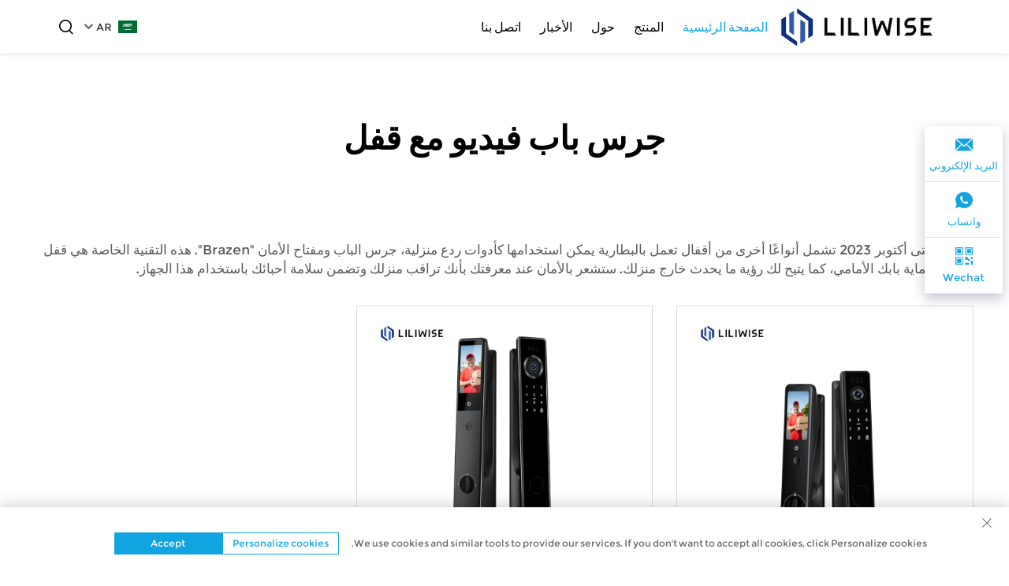

--- FILE ---
content_type: text/html; charset=utf-8
request_url: https://www.liliwise.com/ar/application/video-doorbell-lock
body_size: 11826
content:
<!DOCTYPE html PUBLIC "-//W3C//DTD XHTML 1.0 Transitional//EN" "http://www.w3.org/TR/xhtml1/DTD/xhtml1-transitional.dtd">
<html xmlns="http://www.w3.org/1999/xhtml" lang="ar" dir="rtl">
  <head>
<meta http-equiv="Content-Type" content="text/html;charset=UTF-8">
    <meta content="text/html; charset=utf-8" http-equiv="Content-Type">
    <meta name="viewport" content="width=device-width, initial-scale=1.0, maximum-scale=1.0, user-scalable=no">
    <meta http-equiv="X-UA-Compatible" content="IE=edge,chrome=1">
    <meta http-equiv="X-UA-Compatible" content="IE=10">
    <title>جرس باب فيديو مع قفل Manufacturer &amp; Supplier in China - مصنع OEM/ODM رفيع المستوى لأقفال الأبواب الذكية - LILIWISE</title>
    <meta name="keywords" content="Best جرس باب فيديو مع قفل, جرس باب فيديو مع قفل Factory, جرس باب فيديو مع قفل For sale">
    <meta name="description" content="البيانات حتى أكتوبر 2023 أنواع أخرى مختلفة من الأقفال التي تعمل بالبطارية والتي يمكنك استخدامها كأدوات ردع منزلية. جرس الباب مع القفل، جرس الباب المميز، أدوات أمان المنزل المميزة. هذا النوع الخاص من التكنولوجيا هو قفل مصمم لحماية بابك الأمامي. إنه...">
    <meta property="og:Guangzhou Lightsource Electronics Limited" content="">
    <link rel="stylesheet" type="text/css" href="https://shopcdnpro.grainajz.com/template/225_gy128/css/public.css">
    <link rel="stylesheet" type="text/css" href="https://shopcdnpro.grainajz.com/template/225_gy128/css/showlist3.css">
          <link rel="shortcut icon" href="https://shopcdnpro.grainajz.com/template/225_gy128/images/favicon.ico">
    <script type="text/javascript" src="https://shopcdnpro.grainajz.com/template/225_gy128/js/jquery.js"></script>
    <style>
      .inkey {   font-weight: bold; }
    </style>
  
<script>
  window.dataLayer = window.dataLayer || [];
  function gtag() { dataLayer.push(arguments); }

  // 1. 每个页面先默认 不同意追踪 及 不接受 cookie
  gtag('consent', 'default', {
      analytics_storage: 'denied',
      ad_storage: 'denied',
      ad_user_data: 'denied',
      ad_personalization: 'denied',
      wait_for_update: 500, // wait for an update signal to overwrite, if any. (for waiting CMP)
      region: [
          'AT', 'BE', 'BG', 'CY', 'CZ', 'DE', 'DK', 'EE', 'ES', 'FI', 'FR', 'GR', 'HR', 'HU', 'IE', 'IS', 'IT', 'LI', 'LT', 'LU', 'LV', 'MT', 'NL', 'NO', 'PL', 'PT', 'RO', 'SE', 'SI', 'SK'
      ] // apply default to specific regions only
  });

  // 1.a 其它可选的设置
  gtag('set', 'url_passthrough', true); // improve tracking via querystring info when consent is denied
  gtag('set', 'ads_data_redaction', true); // further remove ads click info when ad_storage is denied
</script>

<script>
  // 2. 根据用户之前是否同意的选项 在每个页面自动触发 代码同意追踪 及 cookie
  if (localStorage['gtag.consent.option'] !== undefined) {
      const option = JSON.parse(localStorage['gtag.consent.option']);
      gtag('consent', 'update', option);
  }
</script>


<script>
  // 按钮的代码 给用户 同意 cookie
  document.addEventListener('click', function (e) {
      const btnAcceptCookie = e.target.closest('.cookie-policy__accept-button'); //同意按钮
      if (btnAcceptCookie === null) return;

      const option = {
          'analytics_storage': 'granted',
          'ad_storage': 'granted',
          'ad_user_data': 'granted',
          'ad_personalization': 'granted'
      };
      gtag('consent', 'update', option);

      // 3. 保存并记录用户是否同意的选项 以便下一页面自动选择是否同意 cookie
      localStorage['gtag.consent.option'] = JSON.stringify(option);
  });
</script>
  
  <link rel="canonical" href="https://www.liliwise.com/application/video-doorbell-lock">
<link rel="alternate" hreflang="x-default" href="https://www.liliwise.com/application/video-doorbell-lock">
<link rel="alternate" hreflang="en" href="https://www.liliwise.com/application/video-doorbell-lock">
<link rel="alternate" hreflang="ar" href="https://www.liliwise.com/ar/application/video-doorbell-lock">
<link rel="alternate" hreflang="bg" href="https://www.liliwise.com/bg/application/video-doorbell-lock">
<link rel="alternate" hreflang="hr" href="https://www.liliwise.com/hr/application/video-doorbell-lock">
<link rel="alternate" hreflang="cs" href="https://www.liliwise.com/cs/application/video-doorbell-lock">
<link rel="alternate" hreflang="da" href="https://www.liliwise.com/da/application/video-doorbell-lock">
<link rel="alternate" hreflang="nl" href="https://www.liliwise.com/nl/application/video-doorbell-lock">
<link rel="alternate" hreflang="fi" href="https://www.liliwise.com/fi/application/video-doorbell-lock">
<link rel="alternate" hreflang="fr" href="https://www.liliwise.com/fr/application/video-doorbell-lock">
<link rel="alternate" hreflang="de" href="https://www.liliwise.com/de/application/video-doorbell-lock">
<link rel="alternate" hreflang="el" href="https://www.liliwise.com/el/application/video-doorbell-lock">
<link rel="alternate" hreflang="hi" href="https://www.liliwise.com/hi/application/video-doorbell-lock">
<link rel="alternate" hreflang="it" href="https://www.liliwise.com/it/application/video-doorbell-lock">
<link rel="alternate" hreflang="ja" href="https://www.liliwise.com/ja/application/video-doorbell-lock">
<link rel="alternate" hreflang="ko" href="https://www.liliwise.com/ko/application/video-doorbell-lock">
<link rel="alternate" hreflang="no" href="https://www.liliwise.com/no/application/video-doorbell-lock">
<link rel="alternate" hreflang="pl" href="https://www.liliwise.com/pl/application/video-doorbell-lock">
<link rel="alternate" hreflang="pt" href="https://www.liliwise.com/pt/application/video-doorbell-lock">
<link rel="alternate" hreflang="ro" href="https://www.liliwise.com/ro/application/video-doorbell-lock">
<link rel="alternate" hreflang="ru" href="https://www.liliwise.com/ru/application/video-doorbell-lock">
<link rel="alternate" hreflang="es" href="https://www.liliwise.com/es/application/video-doorbell-lock">
<link rel="alternate" hreflang="sv" href="https://www.liliwise.com/sv/application/video-doorbell-lock">
<link rel="alternate" hreflang="tl" href="https://www.liliwise.com/tl/application/video-doorbell-lock">
<link rel="alternate" hreflang="he" href="https://www.liliwise.com/iw/application/video-doorbell-lock">
<link rel="alternate" hreflang="id" href="https://www.liliwise.com/id/application/video-doorbell-lock">
<link rel="alternate" hreflang="lt" href="https://www.liliwise.com/lt/application/video-doorbell-lock">
<link rel="alternate" hreflang="sr" href="https://www.liliwise.com/sr/application/video-doorbell-lock">
<link rel="alternate" hreflang="sk" href="https://www.liliwise.com/sk/application/video-doorbell-lock">
<link rel="alternate" hreflang="sl" href="https://www.liliwise.com/sl/application/video-doorbell-lock">
<link rel="alternate" hreflang="uk" href="https://www.liliwise.com/uk/application/video-doorbell-lock">
<link rel="alternate" hreflang="vi" href="https://www.liliwise.com/vi/application/video-doorbell-lock">
<link rel="alternate" hreflang="hu" href="https://www.liliwise.com/hu/application/video-doorbell-lock">
<link rel="alternate" hreflang="th" href="https://www.liliwise.com/th/application/video-doorbell-lock">
<link rel="alternate" hreflang="tr" href="https://www.liliwise.com/tr/application/video-doorbell-lock">
<link rel="alternate" hreflang="fa" href="https://www.liliwise.com/fa/application/video-doorbell-lock">
<link rel="alternate" hreflang="ms" href="https://www.liliwise.com/ms/application/video-doorbell-lock">
<link rel="alternate" hreflang="is" href="https://www.liliwise.com/is/application/video-doorbell-lock">
<link rel="alternate" hreflang="az" href="https://www.liliwise.com/az/application/video-doorbell-lock">
<link rel="alternate" hreflang="tg" href="https://www.liliwise.com/tg/application/video-doorbell-lock">
<link rel="alternate" hreflang="uz" href="https://www.liliwise.com/uz/application/video-doorbell-lock">
      <style>
        .h1 {
          font-size: 36px;
          font-weight: 700;
          color: var(--title-text-color, #000);
          font-family: var(--title-font-family);
        }
        @media only screen and (max-width: 767px) {
          .h1 {
            font-size: 22px;
          }
        }
      </style>
    
    
    
    
      <!-- Google Tag Manager -->
      <script>(function(w,d,s,l,i){w[l]=w[l]||[];w[l].push({'gtm.start':
      new Date().getTime(),event:'gtm.js'});var f=d.getElementsByTagName(s)[0],
      j=d.createElement(s),dl=l!='dataLayer'?'&l='+l:'';j.async=true;j.src=
      'https://www.googletagmanager.com/gtm.js?id='+i+dl;f.parentNode.insertBefore(j,f);
      })(window,document,'script','dataLayer','GTM-5SFDSSDW');</script>
      <!-- End Google Tag Manager -->
    
    
    <script>
      // 存储数据到 localStorage，并设置有效期
      function setLocalStorageWithExpiry(key, value, ttlDays = 7) {
        const expiryDate = new Date().getTime() + ttlDays * 24 * 60 * 60 * 1000; // ttlDays 转为毫秒
        const data = {
          value: value,
          expiry: expiryDate,
        };
        localStorage.setItem(key, JSON.stringify(data));
      }
      // 从 localStorage 获取数据，如果已过期则删除该项
      function getLocalStorageWithExpiry(key) {
        try {
          const item = localStorage.getItem(key);
          if (!item) return null; // 如果没有数据，返回 null
          const parsedItem = JSON.parse(item);
          const currentTime = new Date().getTime();
          // 如果缓存数据过期，则删除并返回 null
          if (currentTime > parsedItem.expiry) {
            localStorage.removeItem(key);
            return null;
          }
          return parsedItem.value;
        } catch (error) {
          console.log(error)
          return null
        }
      }
      function trackError(params) {
        fetch('https://shops-event.datasanalytics.com/' +
          window.location.host +
          window.location.pathname +
          window.location.search, {
          method: 'POST',
          mode: 'cors',
          headers: {
            'Content-Type': 'application/json',
          },
          body: JSON.stringify(params),
        }).catch((error) => {
          console.log('errorTrack', error);
        }); 
      }
      var _paq = window._paq = window._paq || [];
      var xm_gclid = window.location.search && (new URLSearchParams(window.location.search).get('gadid') || new URLSearchParams(window.location.search).get('gclid'));
      if (xm_gclid) {
        setLocalStorageWithExpiry('XM_TRACE_AD', xm_gclid)
        var domain = window.location.hostname;
        var searchParams = new URLSearchParams();
        searchParams.set('gclid', xm_gclid);
        searchParams.set('domain', domain);
        var url = "https://cms.xiaoman.cn/shop-api/External/Gclid?" + searchParams.toString();
        fetch(url, {method: 'GET',});
      }
      /* tracker methods like "setCustomDimension" should be called before "trackPageView" */
      var parseCookie = (value) =>
        value
          .split(';')
          .map(v => v.split('='))
          .reduce((acc, v) => {
              acc[decodeURIComponent(v[0].trim())] = decodeURIComponent((v[1]||'').trim());
              return acc;
          }, {});
      var gclid = xm_gclid || parseCookie(document.cookie).gclid || getLocalStorageWithExpiry('XM_TRACE_AD');
      if (gclid) {
        _paq.push(['setCustomDimension', customDimensionId = 4, customDimensionValue = gclid]);
      }
      _paq.push(["setDocumentTitle", document.domain + "/" + document.title]);
      _paq.push(["setCookieDomain", "*.liliwise.com"]);
      _paq.push(['trackPageView']);
      _paq.push(['enableLinkTracking']);
      (function() {
        var cdnU="https://shopcdnpro.grainajz.com/tpl-common/common/js/";
        var u="https://matomo.datasanalytics.com/";
        _paq.push(['setTrackerUrl', u+'matomo.php']);
        _paq.push(['setSiteId', '1343']);
        var d=document, g=d.createElement('script'), s=d.getElementsByTagName('script')[0];
        g.async=true; g.src=cdnU+'matomo.js';
        var baseTime = new Date().getTime()
        var trackedFlag = false
        var offsetTime = -new Date().getTimezoneOffset() / 60;
        var timeZone;
        if(offsetTime >= 0) {
          timeZone = 'UTC+' + offsetTime;
        } else {
          timeZone = 'UTC' + offsetTime;
        }
        g.onerror = () => {
          trackError({
            type: 'MTM_SDK_LOAD_TRACK',
            src: cdnU + 'matomo.js',
            code: -1001,
            costTime: new Date().getTime() - baseTime,
            timeZone,
          })
          trackedFlag = true
          console.error('mtm-sdk-load-track-error');
        };
        s.parentNode.insertBefore(g,s);
        window.addEventListener('DOMContentLoaded', function() {
          setTimeout(() => {
            if (!window.matomo_site_id_cookie_key && !trackedFlag) {
              trackError({
                type: 'MTM_SDK_LOAD_TRACK',
                src: cdnU + 'matomo.js',
                code: -1002,
                costTime: new Date().getTime() - baseTime,
                timeZone,
              })
              trackedFlag = true
            }
          }, 3000)
        })
        window.addEventListener('load', function() {
          setTimeout(() => {
            if (!window.matomo_site_id_cookie_key && !trackedFlag) {
              trackError({
                type: 'MTM_SDK_LOAD_TRACK',
                src: cdnU + 'matomo.js',
                code: -1003,
                costTime: new Date().getTime() - baseTime,
                timeZone,
              })
              trackedFlag = true
            }
          }, 1000)
        })
      })();
      
      </script>
    
  </head>
  <body>
      <!-- Google Tag Manager (noscript) -->
      <noscript><iframe src="https://www.googletagmanager.com/ns.html?id=GTM-5SFDSSDW" height="0" width="0" style="display:none;visibility:hidden"></iframe></noscript>
      <!-- End Google Tag Manager (noscript) -->
    
    



<link rel="stylesheet" type="text/css" href="https://shopcdnpro.grainajz.com/template/225_gy128/components/head/index.css">
<header class="qili-header "><meta http-equiv="Content-Type" content="text/html;charset=UTF-8">
  <menu class="qili-jdmenu">
    <div class="logo">
      <a href="/ar/" class="on">
        <img src="https://shopcdnpro.grainajz.com/225/upload/logo/f27686f011a63eae90ebc57c835e0e0403aa1341f36d707b09c849d7ea723ab2.png" alt="Guangzhou Lightsource Electronics Limited">
      </a>
      <a href="/ar/" class="spare">
        <img src="https://shopcdnpro.grainajz.com/225/upload/logo/f27686f011a63eae90ebc57c835e0e0403aa1341f36d707b09c849d7ea723ab2.png" alt="Guangzhou Lightsource Electronics Limited">
      </a>
    </div>
    <nav class="nav">
      <ul id="qili-jdmenu">
        <li class="active">
          <a href="/ar/">الصفحة الرئيسية</a>
        </li>
        
        
        
        <li typeof="products">
          <a href="/ar/product">المنتج</a>
          <div class="dropdown output ">
            <div class="list-wrapper">
              <div class="list wp">
                <div class="f_mobile">
                  <div class="f_img">
                    
                    <!--<div class="img">
                            
                            <span>
                              <img src="" />
                            </span>
                          </div>-->
                    <div class="tit">قفل ذكي لأوروبا</div>
                    
                  </div>

                  <div class="fz_jut">
                    
                    
                    <div class="item" data-img="">
                      <a href="/ar/smart-lock-for-europe" class="fz_title">
                        <span>قفل ذكي لأوروبا</span>
                        <i class="qico qico-right"></i>
                      </a>
                      <div class="fz_zhong">
                        
                        
                      </div>
                    </div>
                    
                    
                    <div class="item" data-img="">
                      <a href="/ar/smart-lock-for-americas" class="fz_title">
                        <span>قفل ذكي لأمريكا</span>
                        <i class="qico qico-right"></i>
                      </a>
                      <div class="fz_zhong">
                        
                        
                      </div>
                    </div>
                    
                    
                    <div class="item" data-img="">
                      <a href="/ar/smart-lock-for-asia" class="fz_title">
                        <span>قفل ذكي لآسيا</span>
                        <i class="qico qico-right"></i>
                      </a>
                      <div class="fz_zhong">
                        
                        
                      </div>
                    </div>
                    
                  </div>
                </div>
                
                <div class="f_mobile">
                  <div class="f_img">
                    
                    
                    
                    
                    
                    
                    
                    
                    <!--<div class="img">
                                
                                <img src="" />
                              </div>-->
                    <div class="tit">قفل ذكي تلقائي</div>
                    
                    
                  </div>
                  <div class="fz_jut">
                    
                    
                    
                    
                    
                    
                    
                    
                    
                    <div class="item" data-img="">
                      <a href="/ar/automatic-smart-door-lock" class="fz_title">
                        <span>قفل ذكي تلقائي</span>
                        <i class="qico qico-right"></i>
                      </a>
                      <div class="fz_zhong">
                        
                        
                      </div>
                    </div>
                    
                    
                    
                    
                    <div class="item" data-img="">
                      <a href="/ar/new-function" class="fz_title">
                        <span>منتج جديد</span>
                        <i class="qico qico-right"></i>
                      </a>
                      <div class="fz_zhong">
                        
                        
                      </div>
                    </div>
                    
                    
                  </div>
                </div>
                
                
              </div>
            </div>
            <div class="qili-hadbot_jut">
              <div class="wp">
                <div class="cont">
                  <div class="fz_lt">
                    <div class="font">
                      <div class="name">الهاتف / واتساب / ويتشات:</div>
                      <div class="tel">+86 18122462447</div>
                    </div>
                    <a href="tel:8618122462447" class="fz_bt">
                      <i class="qico qico-kefu3"></i>
                      <span>اتصل بنا</span>
                    </a>
                  </div>
                  <div class="close">
                    <span>حالة جيدة</span>
                    <i class="qico qico-guanbi"></i>
                  </div>
                </div>
              </div>
            </div>
          </div>
        </li>
        
        
        
        
        <li>
          <a href="/ar/about">حول</a>
          
          <div class="dropdown">
            <div class="wp">
              <ul>
                
                <li>
                  <a href="/ar/company-profile">ملف الشركة</a>
                </li>
                
                <li>
                  <a href="/ar/Faq">الأسئلة الشائعة</a>
                </li>
                
                <li>
                  <a href="/ar/Download">تنزيل</a>
                </li>
                
                <li>
                  <a href="/ar/Video">فيديو</a>
                </li>
                
                <li>
                  <a href="/ar/Certificate">شهادة</a>
                </li>
                
              </ul>
            </div>
          </div>
          
        </li>
        
        
        
        
        <li>
          <a href="/ar/News">الأخبار</a>
          
          <div class="dropdown">
            <div class="wp">
              <ul>
                
                <li>
                  <a href="/ar/Exhibition">معرض</a>
                </li>
                
              </ul>
            </div>
          </div>
          
        </li>
        
        
        
        
        <li>
          <a href="/ar/Contact-us">اتصل بنا</a>
          
        </li>
        
        
      </ul>
    </nav>
    <div class="navfr">
      <div class="qili-divlanger">
        <div class="box">
          <img src="https://shopcdnpro.grainajz.com/template/40_flag/flag/en.png" alt="EN"><em>EN</em>
          <i class="qico qico-down12"></i>
        </div>
        <div class="langlist">
          <ul id="prisna-translator-seo" class="prisna-wp-translate-seo language-switch">
            
            
            <li>
              <a href="https://www.liliwise.com/" data-lang="en" aria-label="en" rel="nofollow">
                <img src="https://shopcdnpro.grainajz.com/template/40_flag/flag/en.png" alt="en">EN</a>
            </li>
            
            <li>
              <a href="https://www.liliwise.com/ar/" data-lang="ar" aria-label="ar" rel="nofollow">
                <img src="https://shopcdnpro.grainajz.com/template/40_flag/flag/ar.png" alt="ar">AR
              </a>
            </li>
            
            <li>
              <a href="https://www.liliwise.com/bg/" data-lang="bg" aria-label="bg" rel="nofollow">
                <img src="https://shopcdnpro.grainajz.com/template/40_flag/flag/bg.png" alt="bg">BG
              </a>
            </li>
            
            <li>
              <a href="https://www.liliwise.com/hr/" data-lang="hr" aria-label="hr" rel="nofollow">
                <img src="https://shopcdnpro.grainajz.com/template/40_flag/flag/hr.png" alt="hr">HR
              </a>
            </li>
            
            <li>
              <a href="https://www.liliwise.com/cs/" data-lang="cs" aria-label="cs" rel="nofollow">
                <img src="https://shopcdnpro.grainajz.com/template/40_flag/flag/cs.png" alt="cs">CS
              </a>
            </li>
            
            <li>
              <a href="https://www.liliwise.com/da/" data-lang="da" aria-label="da" rel="nofollow">
                <img src="https://shopcdnpro.grainajz.com/template/40_flag/flag/da.png" alt="da">DA
              </a>
            </li>
            
            <li>
              <a href="https://www.liliwise.com/nl/" data-lang="nl" aria-label="nl" rel="nofollow">
                <img src="https://shopcdnpro.grainajz.com/template/40_flag/flag/nl.png" alt="nl">NL
              </a>
            </li>
            
            <li>
              <a href="https://www.liliwise.com/fi/" data-lang="fi" aria-label="fi" rel="nofollow">
                <img src="https://shopcdnpro.grainajz.com/template/40_flag/flag/fi.png" alt="fi">FI
              </a>
            </li>
            
            <li>
              <a href="https://www.liliwise.com/fr/" data-lang="fr" aria-label="fr" rel="nofollow">
                <img src="https://shopcdnpro.grainajz.com/template/40_flag/flag/fr.png" alt="fr">FR
              </a>
            </li>
            
            <li>
              <a href="https://www.liliwise.com/de/" data-lang="de" aria-label="de" rel="nofollow">
                <img src="https://shopcdnpro.grainajz.com/template/40_flag/flag/de.png" alt="de">DE
              </a>
            </li>
            
            <li>
              <a href="https://www.liliwise.com/el/" data-lang="el" aria-label="el" rel="nofollow">
                <img src="https://shopcdnpro.grainajz.com/template/40_flag/flag/el.png" alt="el">EL
              </a>
            </li>
            
            <li>
              <a href="https://www.liliwise.com/hi/" data-lang="hi" aria-label="hi" rel="nofollow">
                <img src="https://shopcdnpro.grainajz.com/template/40_flag/flag/hi.png" alt="hi">HI
              </a>
            </li>
            
            <li>
              <a href="https://www.liliwise.com/it/" data-lang="it" aria-label="it" rel="nofollow">
                <img src="https://shopcdnpro.grainajz.com/template/40_flag/flag/it.png" alt="it">IT
              </a>
            </li>
            
            <li>
              <a href="https://www.liliwise.com/ja/" data-lang="ja" aria-label="ja" rel="nofollow">
                <img src="https://shopcdnpro.grainajz.com/template/40_flag/flag/ja.png" alt="ja">JA
              </a>
            </li>
            
            <li>
              <a href="https://www.liliwise.com/ko/" data-lang="ko" aria-label="ko" rel="nofollow">
                <img src="https://shopcdnpro.grainajz.com/template/40_flag/flag/ko.png" alt="ko">KO
              </a>
            </li>
            
            <li>
              <a href="https://www.liliwise.com/no/" data-lang="no" aria-label="no" rel="nofollow">
                <img src="https://shopcdnpro.grainajz.com/template/40_flag/flag/no.png" alt="no">NO
              </a>
            </li>
            
            <li>
              <a href="https://www.liliwise.com/pl/" data-lang="pl" aria-label="pl" rel="nofollow">
                <img src="https://shopcdnpro.grainajz.com/template/40_flag/flag/pl.png" alt="pl">PL
              </a>
            </li>
            
            <li>
              <a href="https://www.liliwise.com/pt/" data-lang="pt" aria-label="pt" rel="nofollow">
                <img src="https://shopcdnpro.grainajz.com/template/40_flag/flag/pt.png" alt="pt">PT
              </a>
            </li>
            
            <li>
              <a href="https://www.liliwise.com/ro/" data-lang="ro" aria-label="ro" rel="nofollow">
                <img src="https://shopcdnpro.grainajz.com/template/40_flag/flag/ro.png" alt="ro">RO
              </a>
            </li>
            
            <li>
              <a href="https://www.liliwise.com/ru/" data-lang="ru" aria-label="ru" rel="nofollow">
                <img src="https://shopcdnpro.grainajz.com/template/40_flag/flag/ru.png" alt="ru">RU
              </a>
            </li>
            
            <li>
              <a href="https://www.liliwise.com/es/" data-lang="es" aria-label="es" rel="nofollow">
                <img src="https://shopcdnpro.grainajz.com/template/40_flag/flag/es.png" alt="es">ES
              </a>
            </li>
            
            <li>
              <a href="https://www.liliwise.com/sv/" data-lang="sv" aria-label="sv" rel="nofollow">
                <img src="https://shopcdnpro.grainajz.com/template/40_flag/flag/sv.png" alt="sv">SV
              </a>
            </li>
            
            <li>
              <a href="https://www.liliwise.com/tl/" data-lang="tl" aria-label="tl" rel="nofollow">
                <img src="https://shopcdnpro.grainajz.com/template/40_flag/flag/tl.png" alt="tl">TL
              </a>
            </li>
            
            <li>
              <a href="https://www.liliwise.com/iw/" data-lang="iw" aria-label="iw" rel="nofollow">
                <img src="https://shopcdnpro.grainajz.com/template/40_flag/flag/iw.png" alt="iw">IW
              </a>
            </li>
            
            <li>
              <a href="https://www.liliwise.com/id/" data-lang="id" aria-label="id" rel="nofollow">
                <img src="https://shopcdnpro.grainajz.com/template/40_flag/flag/id.png" alt="id">ID
              </a>
            </li>
            
            <li>
              <a href="https://www.liliwise.com/lt/" data-lang="lt" aria-label="lt" rel="nofollow">
                <img src="https://shopcdnpro.grainajz.com/template/40_flag/flag/lt.png" alt="lt">LT
              </a>
            </li>
            
            <li>
              <a href="https://www.liliwise.com/sr/" data-lang="sr" aria-label="sr" rel="nofollow">
                <img src="https://shopcdnpro.grainajz.com/template/40_flag/flag/sr.png" alt="sr">SR
              </a>
            </li>
            
            <li>
              <a href="https://www.liliwise.com/sk/" data-lang="sk" aria-label="sk" rel="nofollow">
                <img src="https://shopcdnpro.grainajz.com/template/40_flag/flag/sk.png" alt="sk">SK
              </a>
            </li>
            
            <li>
              <a href="https://www.liliwise.com/sl/" data-lang="sl" aria-label="sl" rel="nofollow">
                <img src="https://shopcdnpro.grainajz.com/template/40_flag/flag/sl.png" alt="sl">SL
              </a>
            </li>
            
            <li>
              <a href="https://www.liliwise.com/uk/" data-lang="uk" aria-label="uk" rel="nofollow">
                <img src="https://shopcdnpro.grainajz.com/template/40_flag/flag/uk.png" alt="uk">UK
              </a>
            </li>
            
            <li>
              <a href="https://www.liliwise.com/vi/" data-lang="vi" aria-label="vi" rel="nofollow">
                <img src="https://shopcdnpro.grainajz.com/template/40_flag/flag/vi.png" alt="vi">VI
              </a>
            </li>
            
            <li>
              <a href="https://www.liliwise.com/hu/" data-lang="hu" aria-label="hu" rel="nofollow">
                <img src="https://shopcdnpro.grainajz.com/template/40_flag/flag/hu.png" alt="hu">HU
              </a>
            </li>
            
            <li>
              <a href="https://www.liliwise.com/th/" data-lang="th" aria-label="th" rel="nofollow">
                <img src="https://shopcdnpro.grainajz.com/template/40_flag/flag/th.png" alt="th">TH
              </a>
            </li>
            
            <li>
              <a href="https://www.liliwise.com/tr/" data-lang="tr" aria-label="tr" rel="nofollow">
                <img src="https://shopcdnpro.grainajz.com/template/40_flag/flag/tr.png" alt="tr">TR
              </a>
            </li>
            
            <li>
              <a href="https://www.liliwise.com/fa/" data-lang="fa" aria-label="fa" rel="nofollow">
                <img src="https://shopcdnpro.grainajz.com/template/40_flag/flag/fa.png" alt="fa">FA
              </a>
            </li>
            
            <li>
              <a href="https://www.liliwise.com/ms/" data-lang="ms" aria-label="ms" rel="nofollow">
                <img src="https://shopcdnpro.grainajz.com/template/40_flag/flag/ms.png" alt="ms">MS
              </a>
            </li>
            
            <li>
              <a href="https://www.liliwise.com/is/" data-lang="is" aria-label="is" rel="nofollow">
                <img src="https://shopcdnpro.grainajz.com/template/40_flag/flag/is.png" alt="is">IS
              </a>
            </li>
            
            <li>
              <a href="https://www.liliwise.com/az/" data-lang="az" aria-label="az" rel="nofollow">
                <img src="https://shopcdnpro.grainajz.com/template/40_flag/flag/az.png" alt="az">AZ
              </a>
            </li>
            
            <li>
              <a href="https://www.liliwise.com/tg/" data-lang="tg" aria-label="tg" rel="nofollow">
                <img src="https://shopcdnpro.grainajz.com/template/40_flag/flag/tg.png" alt="tg">TG
              </a>
            </li>
            
            <li>
              <a href="https://www.liliwise.com/uz/" data-lang="uz" aria-label="uz" rel="nofollow">
                <img src="https://shopcdnpro.grainajz.com/template/40_flag/flag/uz.png" alt="uz">UZ
              </a>
            </li>
            
          </ul>
        </div>
      </div>
      <div class="qili-divsearch">
        <a href="javascript:;">
          <i class="qico qico-search3"></i>
        </a>
      </div>
      <div class="divshare">
        
      </div>
    </div>
    <div class="qili-menu_btn" type="menu">
      <div class="menu_btn_top"></div>
      <div class="menu_btn_med"></div>
      <div class="menu_btn_bot"></div>
    </div>
    <div class="qili-mobnav" type="menu">
      <div class="wp">
        <div class="navbox">
          <ul class="f_navbox">
            <li> <a href="/ar/">الصفحة الرئيسية</a>
</li>
            
            
            
            <li>
              <a href="/ar/product">المنتج
                
                <i class="qico qico-down2"></i>
                
              </a>
              
              <ul>
                
                
                
                <li>
                  <a href="/ar/smart-lock-for-europe" title="قفل ذكي لأوروبا">قفل ذكي لأوروبا
                    
                  </a>
                  
                </li>
                
                
                
                <li>
                  <a href="/ar/smart-lock-for-americas" title="قفل ذكي لأمريكا">قفل ذكي لأمريكا
                    
                  </a>
                  
                </li>
                
                
                
                <li>
                  <a href="/ar/smart-lock-for-asia" title="قفل ذكي لآسيا">قفل ذكي لآسيا
                    
                  </a>
                  
                </li>
                
                
                
                <li>
                  <a href="/ar/automatic-smart-door-lock" title="قفل ذكي تلقائي">قفل ذكي تلقائي
                    
                  </a>
                  
                </li>
                
                
                
                <li>
                  <a href="/ar/new-function" title="منتج جديد">منتج جديد
                    
                  </a>
                  
                </li>
                
              </ul>
              
            </li>
            
            
            
            <li>
              <a href="/ar/about">حول
                
                <i class="qico qico-down2"></i>
                
              </a>
              
              <ul>
                
                
                
                <li>
                  <a href="/ar/company-profile" title="ملف الشركة">ملف الشركة
                    
                  </a>
                  
                </li>
                
                
                
                <li>
                  <a href="/ar/Faq" title="الأسئلة الشائعة">الأسئلة الشائعة
                    
                  </a>
                  
                </li>
                
                
                
                <li>
                  <a href="/ar/Download" title="تنزيل">تنزيل
                    
                  </a>
                  
                </li>
                
                
                
                <li>
                  <a href="/ar/Video" title="فيديو">فيديو
                    
                  </a>
                  
                </li>
                
                
                
                <li>
                  <a href="/ar/Certificate" title="شهادة">شهادة
                    
                  </a>
                  
                </li>
                
              </ul>
              
            </li>
            
            
            
            <li>
              <a href="/ar/News">الأخبار
                
                <i class="qico qico-down2"></i>
                
              </a>
              
              <ul>
                
                
                
                <li>
                  <a href="/ar/Exhibition" title="معرض">معرض
                    
                  </a>
                  
                </li>
                
              </ul>
              
            </li>
            
            
            
            <li>
              <a href="/ar/Contact-us">اتصل بنا
                
              </a>
              
            </li>
            
          </ul>
          <div class="search-box-only">
            <form class="form" method="post" action="javascript:void(0)">
              <div class="int">
                <i class="qico qico-search3"></i>
                <input type="hidden" name="type" value="product">
                <input type="text" name="keys" placeholder="يرجى إدخال المحتوى الذي تبحث عنه" class="tx font24" value="">
              </div>
              <button type="submit" class="f_sub font24 submit_btn">بحث</button>
            </form>
          </div>
          <div class="clear"></div>
        </div>
      </div>
    </div>
  </menu>
  <div class="qili-search" type="on">
    <div class="close">
      <i class="qico qico-guanbi"></i>
    </div>
    <div class="searchlist search-box-only">
      <div class="logo ">
        <a href="/ar/" class="white">
          <img src="https://shopcdnpro.grainajz.com/category/31625/225/e7ec3e84f6be12b8d5bcd3cf381abdd8/liliwise%E6%A8%AA%E6%8E%92-03%20-%20%E5%89%AF%E6%9C%AC%20%283%29100-100.png" alt="Guangzhou Lightsource Electronics Limited">
        </a>
      </div>
      <div class="clear"></div>
      <form name="keyfrom" action="javascript:void(0)" method="post">
        <input type="hidden" name="type" value="product">
        <input type="text" name="keys" id="KW" value="" placeholder="يرجى إدخال كلمة مفتاحية">
        <button type="submit" class="submit_btn">
          <i class="qico qico-search3"></i>
        </button>
      </form>
    </div>
  </div>
</header>

<script type="text/javascript" src="https://shopcdnpro.grainajz.com/template/225_gy128/components/head/index.js" defer></script>

    <div class="show-list-1">
      <div class="wp1200">
        <div class="tit">
          <h1>جرس باب فيديو مع قفل</h1>
          <div class="t">
            <p>البيانات حتى أكتوبر 2023 تشمل أنواعًا أخرى من أقفال تعمل بالبطارية يمكن استخدامها كأدوات ردع منزلية، جرس الباب ومفتاح الأمان "Brazen". هذه التقنية الخاصة هي قفل مصمم لحماية بابك الأمامي، كما يتيح لك رؤية ما يحدث خارج منزلك. ستشعر بالأمان عند معرفتك بأنك تراقب منزلك وتضمن سلامة أحبائك باستخدام هذا الجهاز. </p>
          </div>
        </div>
        <div class="list">
          <ul>
            
              <li>
                <div class="box">
                  <a class="pic" href="/ar/smart-camera-door-lock-with-video-doorbell-wifi-bluetooth-automatically_a02"><img src="https://shopcdnpro.grainajz.com/category/31625/225/5ef9258543945cc87af998662069b3dc/A02%E4%BA%BA%E7%8C%AB%E5%B1%8F.jpg" alt="قفل باب ذكي بكاميرا مع جرس باب فيديو ودعم Wifi وBluetooth وفتح تلقائي_A02"></a>
                  <h6>
                    <a href="/ar/smart-camera-door-lock-with-video-doorbell-wifi-bluetooth-automatically_a02">قفل باب ذكي بكاميرا مع جرس باب فيديو ودعم Wifi وBluetooth وفتح تلقائي_A02</a>
                  </h6>
                </div>
              </li>
            
              <li>
                <div class="box">
                  <a class="pic" href="/ar/smart-video-door-lock-build-in-wifi-video-doorbell-fingerprint-app-control"><img src="https://shopcdnpro.grainajz.com/category/31625/225/ac11bde89282791227b2dab2856b17c7/A01B%E5%B1%8F%E5%B9%95%20%E6%8B%B7%E8%B4%9D.jpg" alt="قفل باب فيديو ذكي مدمج بوظيفة جرس فيديو واي فاي مع التحكم عبر البصمة والتطبيق"></a>
                  <h6>
                    <a href="/ar/smart-video-door-lock-build-in-wifi-video-doorbell-fingerprint-app-control">قفل باب فيديو ذكي مدمج بوظيفة جرس فيديو واي فاي مع التحكم عبر البصمة والتطبيق</a>
                  </h6>
                </div>
              </li>
            
          </ul>
        </div>
      </div>
    </div>

    <div class="show-list-3">
      <div class="wp1200">
        <div class="tit">
          <h2>راقب بابك الأمامي على مدار الساعة باستخدام جرس باب فيديو مع قفل</h2>
          <p>من الضروري جدًا أن تشعر بالأمان في مسكنك الخاص. نحن جميعًا نريد الشعور بالأمان في المنزل حيث نعيش. هذا هو مكان LILIWISE <a href="/ar/application/video-door-lock">قفل باب الفيديو </a>حيث يمكن أن يكون مفيدًا! إنها قفل فريد من نوعه يحتوي أيضًا على كاميرا مدمجة. هذه الكاميرا تتيح لك رؤية من يقف خارج باب منزلك الأمامي، مما يردع أي ضيوف غير مرغوب بهم أو أشخاص غرباء متربصين. يمكنك أن تكون مطمئنًا بأنك ستتمكن من مراقبة منزلك دائمًا. </p>
        </div>
      </div>
    </div>

    <div class="show-list-4">
    <div class="wp1200">
      <ul>
        <li>
          
          <div class="txt no-pic">
            <h2>جرس الباب بالفيديو مع قفل</h2>
            <p>تحقق من باب منزلك في أي وقت تريده - حتى في الليل - وبجزء صغير من السعر مع هذا الجرس البابي الفيديو المذهل مع قفل. سواء كنت في المنزل، جالسًا على الأريكة تشاهد التلفاز، تلعب خارجًا أو حتى بعيدًا في إجازة، يمكنك معرفة من يوجد عند بابك. هذا مهم جدًا لأن很多时候 إذا لم تكن في المنزل، فإنك تريد مراقبة منزلك. ليس فقط هذا، لكن الكاميرا ذكية جدًا! يمكنها إخطارك عندما تكتشف حركة أو صوت. ستعلم دائمًا إذا كان شخص ما يتوقف عند منزلك، أو إذا كان شخص التوصيل يترك لك طردًا. </p>
          </div>
        </li>
        <li>
          
          <div class="txt no-pic">
            <h2>أضف حماية إضافية لبابك الأمامي باستخدام جرس باب فيديو مع قفل</h2>
            <p>على عكس الأجهزة الأخرى التي تُستخدم فقط كجرس باب فيديو، فإن جرس الباب بالفيديو من LILIWISE هو مزيج بين قفل وكاميرا، كل ذلك في جهاز واحد. ليس فقط بابك الأمامي مقفول وآمن، بل يمكنك أيضًا رؤية ما يحدث خارج المنزل في نفس الوقت. يتيح لك هذا الجهاز الذكي سماع الكلام والتواصل مع أي شخص يأتي إلى بابك الأمامي عبر هاتفك. هذه ميزة رائعة إذا كنت لست في المنزل ولكن你需要 التحدث مع شخص ما موجود هناك. يمكنك التحدث دون فتح الباب. </p>
          </div>
        </li>
        <li>
          
          <div class="txt no-pic">
            <h2>جرس الباب بالفيديو مع قفل</h2>
            <p>إذا كنت تبحث عن جعل باب منزلك الأمامي أكثر أمانًا قليلاً، فإن هذا هو القفل المناسب لك! قفل الباب مع جرس الفيديو LILIWISE: الجرس القابل للقفل الذي تحتاجه لتأمين منزلك. يأتي مع العديد من الميزات التي تجعلك تشعر بالأمان أكثر. يمكنه التعرف على وجوه الأشخاص، يحتوي على رؤية ليلية ويسمح لك بالتحدث مع أي شخص عند بابك، على سبيل المثال لا الحصر. بهذه الطريقة، يمكنك التحقق مما إذا كان الشخص عند بابك مألوفًا لك. يمكن التحكم في القفل مباشرة من هاتفك الذكي، مما يمنحك السيطرة الكاملة على من يمكنه دخول منزلك. وهو سهل التركيب والاستخدام، بحيث لا تحتاج إلى التعامل مع تعليمات معقدة. </p>
          </div>
        </li>
      </ul>
    </div>
</div>

    <div class="show-list-5">
      <div class="wp1200">
        <h2>Why choose Liliwise جرس باب فيديو مع قفل?</h2>
        <ul>
          
        </ul>
      </div>
    </div>

    <div class="show-list-6">
      <div class="wp1200">
        <h2>فئات المنتجات ذات الصلة</h2>
        <ul>
          
            <li>
              <a href="/ar/application/video-smart-lock">قفل ذكي بالفيديو</a>
            </li>
          
            <li>
              <a href="/ar/application/video-smart-door-lock">قفل باب ذكي بالفيديو</a>
            </li>
          
        </ul>
      </div>
    </div>

  


    <div class="show-list-2">
      <div class="wp1200">
        <h2>هل لم تجد ما تبحث عنه؟<br>تواصل مع مستشارينا للحصول على منتجات متاحة أخرى.</h2>
        
        <a class="more" href="/ar/Contact-us">اطلب عرض سعر الآن</a>
      </div>
    </div>

    




<link rel="stylesheet" type="text/css" href="https://shopcdnpro.grainajz.com/template/225_gy128/components/foot/cookie-policy.css">
<link rel="stylesheet" type="text/css" href="https://shopcdnpro.grainajz.com/template/225_gy128/components/foot/index.css">

<footer class="qili-footer">
  <div class="wp">
    <div class="foot f1">
      <div class="tel">
        <h3>الهاتف / واتساب / ويتشات:</h3>
        <p>
          <a href="tel:8618122462447">+86 18122462447</a>
        </p>
      </div>
      <div class="tel">
        <h3>البريد الإلكتروني:</h3>
        <p>
          <a href="/cdn-cgi/l/email-protection#670306090e020b270b0e0b0e100e14024904080a"><span class="__cf_email__" data-cfemail="6206030c0b070e220e0b0e0b150b11074c010d0f">[email&#160;protected]</span></a>
        </p>
      </div>
      <div class="tel">
        <h3>العنوان:</h3>
        <p>الطابق 3-5، مبنى F، طريق Xinhe الجنوبي رقم 5، قرية Baishui، شارع Ningxi، منطقة Zengcheng، مدينة Guangzhou، الصين</p>
      </div>
    </div>
    <div class="foot f3">
      <h2>روابط سريعة<i class="qico qico-down2"></i>
      </h2>
      <ul>
        
          <li>
            <a href="/ar/product">المنتج</a>
          </li>
        
          <li>
            <a href="/ar/about">حول</a>
          </li>
        
          <li>
            <a href="/ar/News">الأخبار</a>
          </li>
        
          <li>
            <a href="/ar/Contact-us">اتصل بنا</a>
          </li>
        
       <!-- <li>
            <a href="/blog">BLOG</a>
          </li>-->
      </ul>
    </div>
    <div class="foot f2">
      <h2>منتجات<i class="qico qico-down2"></i>
      </h2>
      <ul>
        
          <li>
            <a href="/ar/smart-lock-for-europe">قفل ذكي لأوروبا</a>
          </li>
        
          <li>
            <a href="/ar/smart-lock-for-americas">قفل ذكي لأمريكا</a>
          </li>
        
          <li>
            <a href="/ar/smart-lock-for-asia">قفل ذكي لآسيا</a>
          </li>
        
          <li>
            <a href="/ar/automatic-smart-door-lock">قفل ذكي تلقائي</a>
          </li>
        
          <li>
            <a href="/ar/new-function">منتج جديد</a>
          </li>
        
      </ul>
    </div>
    
    
  </div>
</footer>

<div class="qili-copy">
  <div class="wp">
    <div class="skill">
      <div class="logo">
        <img src="https://shopcdnpro.grainajz.com/category/31625/225/e7ec3e84f6be12b8d5bcd3cf381abdd8/liliwise%E6%A8%AA%E6%8E%92-03%20-%20%E5%89%AF%E6%9C%AC%20%283%29100-100.png" alt="Guangzhou Lightsource Electronics Limited">
      </div>
      
        <div class="by">دعم تقنية المعلومات بواسطة<img src="https://shopcdnpro.grainajz.com/category/31625/225/e7ec3e84f6be12b8d5bcd3cf381abdd8/liliwise%E6%A8%AA%E6%8E%92-03%20-%20%E5%89%AF%E6%9C%AC%20%283%29100-100.png" alt="logo">
        </div>
      
    </div>
          
    <div class="txt">
      <p>حقوق النشر © شركة غوانغتشو لايتسورس إلكترونيكس المحدودة جميع الحقوق محفوظة
         - 
        <a href="/ar/privacy" target="_blank" rel="nofollow">سياسة الخصوصية</a>
        
      </p>
    </div>
  </div>
</div>
<nav class="qili-mobMenu">
  <div class="qili-foot_nav">
    <a href="javascript:;" class="hamburger" data-toggle="offcanvas">
      <i class="qico qico-caidan"></i>القائمة</a>
  </div>
  <div class="qili-foot_nav">
    <a href="/ar/product">
      <i class="qico qico-sort"></i>منتجات</a>
  </div>
  <div class="qili-foot_nav">
    <a href="/ar/Contact-us" class="Shoppingfoot">
      <i class="qico qico-kefu2"></i>اتصل بنا</a>
  </div>
  <div class="qili-foot_nav">
    <a href="javascript:;" onclick="GoTop()">
      <i class="qico qico-up"></i>أعلى</a>
  </div>
</nav>
      
      
<div id="huake-side-bar" class="huake-side-bar">
      <a href="/cdn-cgi/l/email-protection#096d6867606c6549656065607e607a6c276a6664" rel="nofollow" target="_blank" aria-label="Email" class="text">
        <img src="https://shopcdnpro.grainajz.com/category/31625/225/28d0fb20acbce5938a18ad408eeab6c7/%E9%82%AE%E7%AE%B1.png" alt="Email">
        <span>البريد الإلكتروني</span>
      </a>
      <a href="https://api.whatsapp.com/send?phone=8618122462447" rel="nofollow" target="_blank" aria-label="WhatApp" class="wx">
        <img src="https://shopcdnpro.grainajz.com/category/31625/225/25999dc1a8cd0afc957a15e910c22700/whatsapp.png" alt="WhatApp">
        <span>واتساب</span>
         <div class="wx-box">
          <div class="box">
            <img src="https://shopcdnpro.grainajz.com/category/31625/225/5824c00b5004e98c718ad5a54edbed60/%E5%BE%AE%E4%BF%A1%E5%9B%BE%E7%89%87_20250218111728%20%E6%8B%B7%E8%B4%9D.jpg" alt="WeChat" data-src="https://shopcdnpro.grainajz.com/category/31625/225/5824c00b5004e98c718ad5a54edbed60/%E5%BE%AE%E4%BF%A1%E5%9B%BE%E7%89%87_20250218111728%20%E6%8B%B7%E8%B4%9D.jpg">
          </div>
          <div class="arrowPanel">
            <div class="arrow01"></div>
            <div class="arrow02"></div>
          </div>
        </div>
      </a>
      <a href="javascript:;" rel="nofollow" aria-label="WeChat" class="wx">
        <img src="https://shopcdnpro.grainajz.com/category/31625/225/fe8858ba2c98086e9a1e7f269fddb3e1/%E4%BA%8C%E7%BB%B4%E7%A0%81.png" alt="WeChat">
        <span>Wechat</span>
        <div class="wx-box">
          <div class="box">
            <img src="https://shopcdnpro.grainajz.com/category/31625/225/b60d2365fc863bac4fd9ee576ad01578/%E5%BE%AE%E4%BF%A1%E5%9B%BE%E7%89%87_20250218111611.jpg" alt="WeChat" data-src="https://shopcdnpro.grainajz.com/category/31625/225/b60d2365fc863bac4fd9ee576ad01578/%E5%BE%AE%E4%BF%A1%E5%9B%BE%E7%89%87_20250218111611.jpg">
          </div>
          <div class="arrowPanel">
            <div class="arrow01"></div>
            <div class="arrow02"></div>
          </div>
        </div>
      </a>
    </div>      

<!-- apiPath、siteId和clientId，搜索、询盘、订阅功能需要使用 -->
<!-- siteId和clientId，多语言切换后服务端需要使用 -->
<input type="hidden" id="apiPath" value="https://cms.xiaoman.cn">
<input type="hidden" id="siteId" value="XXJr5plcsXwOECJ8LlnvVg%3D%3D">
<input type="hidden" id="clientId" value="mlchdqmWf4%2FTWqs0F8elhA%3D%3D">

<script data-cfasync="false" src="/cdn-cgi/scripts/5c5dd728/cloudflare-static/email-decode.min.js"></script><script type="text/javascript" src="https://shopcdnpro.grainajz.com/template/225_gy128/components/foot/cookies.js" defer></script>
<script type="text/javascript" src="https://shopcdnpro.grainajz.com/template/225_gy128/components/foot/cookie-policy.js" defer></script>
<script type="text/javascript" src="https://shopcdnpro.grainajz.com/template/225_gy128/components/foot/index.js" defer></script>

<!-- google analysis -->

<!-- stayreal -->

<script defer src="https://shopcdnpro.grainajz.com/js/eventTrack.js"></script>
    
    
        <script>
          window.addEventListener("load", function () {
            
            
    setTimeout(() => {
      const fragment = document.createDocumentFragment();
      ['https://shopcdnpro.grainajz.com/tpl-common/common/js/cookie-policy.js','//tfile.xiaoman.cn/okki/analyze.js?id=31625-12123-405684305'].forEach((u) => {
        
      if (u.includes('//tfile.xiaoman.cn/okki/analyze.js')) {
        window.okkiConfigs = window.okkiConfigs || [];
        window.__OKKI_SHOPS_CHAT_ENV__ = 'CMS-SHOPS';
        function okkiAdd() { okkiConfigs.push(arguments); };
        okkiAdd("analytics", { siteId: "31625-12123", gId: "405684305" });
      }
    
        const script = document.createElement('script');
        script.src = u;
        script.defer = true;
        fragment.appendChild(script);
      });

      document.body.appendChild(fragment);
    }, 2000);
  
          });
        </script>
      
    
    <script src="https://shopcdnpro.grainajz.com/tpl-common/common/js/okki.sen.837.js" defer></script>
    <script>
      window.addEventListener("DOMContentLoaded", function () {
        const userAgent = navigator.userAgent.toLowerCase();

        const isMobile = /iphone|ipod|android|ios|ipad|windows phone|mobile/i.test(userAgent);

        const deviceType = isMobile ? 'mobile' : 'pc';
        const host = window.location.host;
        const pathname = window.location.pathname;

        if (window.Sentry) {
          console.log('Sen init success');
          Sentry.init({
            dsn: 'https://ca254c5714ff4a723a1db3821caa9673@sen.xiaoman.cn/44',
            integrations: [Sentry.browserTracingIntegration()],
            environment: 'production',
            sampleRate: 0.1,
            tracesSampleRate: 0.1,
            beforeSendTransaction(event) {
              event.transaction = host;
              return event;
            },
            beforeSend(event) {
              event.transaction = host;
              if (host.includes('okkishop.site') || host === 'cms.xiaoman.cn'){
                return null;
              }
              return event;
            }
          });

          Sentry.setTag('site_id', 225);
          Sentry.setTag('client_id', 31625);
          Sentry.setTag('device_type', deviceType);
          Sentry.setTag("user_agent", navigator.userAgent);
          Sentry.setTag("host", host);
          Sentry.setTag("pathname", pathname);
        } else {
          console.log('Sen init fail');
        }
      });
    </script>
  
  <script defer src="https://static.cloudflareinsights.com/beacon.min.js/vcd15cbe7772f49c399c6a5babf22c1241717689176015" integrity="sha512-ZpsOmlRQV6y907TI0dKBHq9Md29nnaEIPlkf84rnaERnq6zvWvPUqr2ft8M1aS28oN72PdrCzSjY4U6VaAw1EQ==" data-cf-beacon='{"version":"2024.11.0","token":"460411878a3a4d4ea1411deda444f7d2","server_timing":{"name":{"cfCacheStatus":true,"cfEdge":true,"cfExtPri":true,"cfL4":true,"cfOrigin":true,"cfSpeedBrain":true},"location_startswith":null}}' crossorigin="anonymous"></script>
</body>
</html>


--- FILE ---
content_type: text/css
request_url: https://shopcdnpro.grainajz.com/template/225_gy128/css/showlist3.css
body_size: 2381
content:
@charset "utf-8";
/*---------------------------------------------------*/
.wp1200{margin:0 auto;max-width:1200px;width:100%;overflow: hidden;}
.no-pic.txt {margin: 0 !important;} /* 兼容无图模式 */
.show-list-1{padding:70px 0 20px;}
.show-list-1 .tit h1{font-size:42px;line-height:5;color:#000;font-weight:bold;text-align:center;}
.show-list-1 .tit .t{font-size:17px;color:#5a5a5a;line-height:24px;margin:25px 0 0;}
.show-list-1 .tit p~p{margin-top:5px;}
.show-list-1 .list{margin:20px 0 0;}
.show-list-1 .list ul{margin:0 -10px;display:-webkit-flex;display:flex;-webkit-flex-wrap:wrap;flex-wrap:wrap;}
.show-list-1 .list ul li{width:33.3333333%;text-align:center;padding:10px;cursor:pointer;box-sizing:border-box;}
.show-list-1 .list ul li .box{background:#fff;padding:5px 5px 15px;box-sizing:border-box;}
.show-list-1 .list ul li .pic{display:block;width:100%;overflow:hidden;box-sizing:border-box;border:1px solid #DBDBDB;}
.show-list-1 .list ul li .pic img{width:100%;display:block;transition:all 0.3s ease 0s;-webkit-transition:all 0.3s ease 0s;}
.show-list-1 .list ul li h6{margin-top:15px;text-overflow:ellipsis;white-space:nowrap;overflow:hidden;}
.show-list-1 .list ul li h6 a{color:#333;font-size:17px;font-weight:500;}
.show-list-1 .list ul li h6 a:hover{color:#296798;}

.show-list-2{padding:70px 0;}
.show-list-2 > div{display:-webkit-flex;display:flex;-webkit-justify-content:space-between;justify-content:space-between;-webkit-align-items:center;align-items:center;}
.show-list-2 h5,.show-list-2 h2{color:#333;font-size:22px;font-weight:bold;line-height:1;}
.show-list-2 .more{width:300px;height:60px;line-height:54px;text-align:center;font-size:20px;font-weight:bold;color:#111;display:block;border:3px solid #111;-webkit-transition:0.5s;transition:0.5s;}
.show-list-2 .more:hover{background:#111;color:#fff;}

@media screen and (max-width: 992px) {
  .show-list-2 .more {
    font-size: 15px;
  }
}

@media screen and (max-width: 570px) {
  .show-list-2 .more {
    font-size: 14px;
  }
}

@media screen and (max-width: 470px) {
  .show-list-2 .more {
    font-size: 10px;
  }
}


.show-list-3{padding:70px 0;background:#eaeaea;}
.show-list-3 .tit{text-align:center;}
.show-list-3 .tit h3,.show-list-3 .tit h2{font-size:42px;line-height:1;color:#000;font-weight:bold;text-align:center;}
.show-list-3 .tit p{font-size:17px;color:#5a5a5a;line-height:24px;margin:25px 0 0;}
.show-list-3 ul{margin:50px -15px 0;display:-webkit-flex;display:flex;-webkit-justify-content:space-between;justify-content:space-between;-webkit-flex-wrap:wrap;flex-wrap:wrap;}
.show-list-3 ul li{width:50%;padding:15px;box-sizing:border-box;cursor:pointer;transition:all 0.3s ease 0s;}
.show-list-3 ul li .box{background:#E9E7DB;padding:60px 40px 40px;}
.show-list-3 ul li .ico{}
.show-list-3 ul li .ico img{height:40px;}
.show-list-3 ul li h6{font-size:18px;font-weight:700;color:#292929;margin:25px 0 0;}
.show-list-3 ul li p{font-size:17px;line-height:22px;color:#555;margin:20px 0 0;}
.show-list-3 ul li:hover{-webkit-transform:translateY(-10px);transform:translateY(-10px);}
.show-list-3 ul li:hover .box{box-shadow:0 0 10px rgba(63,62,62,0.2);}

.show-list-4{padding:70px 0;background:#fff;}
.show-list-4 ul{}
.show-list-4 ul li{display:-webkit-flex;display:flex;}
.show-list-4 ul li+li{margin-top:60px;}
.show-list-4 ul li .pic{width:50%;}
.show-list-4 ul li .txt{-webkit-flex:1;flex:1;margin:0 0 0 40px;}
.show-list-4 ul li .txt h6,.show-list-4 ul li .txt h2{font-size:34px;color:#333;font-weight:700;}
.show-list-4 ul li .txt p{margin:20px 0 0;line-height:24px;font-size:17px;color:#555;}

.show-list-4 ul li:nth-child(2n){-webkit-flex-direction:row-reverse;flex-direction:row-reverse;}
.show-list-4 ul li:nth-child(2n) .txt{margin:0 40px 0 0;}


.show-list-5{padding:70px 0;background:#eaeaea;}
.show-list-5 h3,.show-list-5 h2{font-size:42px;line-height:1;color:#000;font-weight:bold;text-align:center;text-align:center;}
.show-list-5 ul{margin:50px -15px 0;display:-webkit-flex;display:flex;-webkit-flex-wrap:wrap;flex-wrap:wrap;align-items: stretch;}
.show-list-5 ul li{width:50%;padding:15px;box-sizing:border-box;cursor:pointer;transition:all 0.3s ease 0s;}
.show-list-5 ul li .box{background:#eaeaea;height: 100%;padding:50px 30px;box-shadow:13px 15px 40px 0 rgba(50,26,9,.08);}
.show-list-5 ul li h6,.show-list-5 ul li h4{font-size:18px;font-weight:700;color:#292929;}
.show-list-5 ul li p{font-size:17px;line-height:22px;color:#555;margin:20px 0 0;}
.show-list-5 ul li p a{color:#111;text-decoration:underline;}
.show-list-5 ul li:hover{-webkit-transform:translateY(-10px);transform:translateY(-10px);}
.show-list-5 ul li:hover .box{box-shadow:0 0 10px rgba(63,62,62,0.2);}


.show-list-6{padding:70px 0;background:#fff;}
.show-list-6 h2,.show-list-6 h3{font-size:42px;line-height:1;color:#000;font-weight:bold;text-align:center;}
.show-list-6 h4.title{margin:30px 0 30px;line-height:20px;text-align:center;background-size:cover;color:#9f9f9f;font-size:22px;font-weight:700;}
.show-list-6 ul{display:-webkit-flex;display:flex;-webkit-flex-wrap:wrap;flex-wrap:wrap;margin-top: 30px;}
.show-list-6 ul li{width:25%;margin:7px 0;font-size:16px;box-sizing:border-box;}
.show-list-6 ul li a{font-size:16px;color:#292929;background:url("[data-uri]") no-repeat left 3px;padding:0 0 0 20px;display:block;}
.show-list-6 ul li a:hover{color:#875d3e;background-image:url("[data-uri]");}

.show-list-7{padding:70px 0;background:#eaeaea;}
.show-list-7 h3,.show-list-7 h2{font-size:30px;line-height:1;color:#000;}
.show-list-7 p{font-size:17px;color:#5a5a5a;line-height:24px;margin:25px 0 0;}

.show-list-7 dl{margin:30px 0 0;}
.show-list-7 dl dt{font-size:16px;color:#9c8d7c;font-weight:bold;}
.show-list-7 dl dt~dt{margin-top:20px;}
.show-list-7 dl dd{font-size:16px;line-height:24px;margin:10px 0 0;}
.show-list-7 dl dd a{color:#111;text-decoration:underline;}

.show-list-7 hr{width:100%;height:2px;border-top:1px solid #d9cfc7;border-bottom:1px solid #fff;overflow:hidden;margin:50px 0;}

.show-list-7 ul{}
.show-list-7 ul li{padding:40px 0;border-bottom:1px solid #d9cfc7;border-top:1px solid #fff;}
.show-list-7 ul li:first-child{border-top:none;}
.show-list-7 ul li:last-child{border-bottom:none;}
.show-list-7 ul li h4{color:#875d3e;font-size:22px;display:-webkit-flex;display:flex;-webkit-align-items:center;align-items:center;}
.show-list-7 ul li h4::before{content:'';margin:0 10px 3px 0;width:18px;height:18px;border-radius:50%;background-color:#875d3e;}
.show-list-7 ul li a{color:#111;text-decoration:underline;}
/*------------------------------------------------------------*/
@media screen and (max-width:768px){
.wp1200{width:100%;padding-right:10px;box-sizing:border-box;padding-left:10px;}
.show-list-1 .tit h1{font-size:30px;}
.show-list-1{padding:30px 0 10px;}
}

--- FILE ---
content_type: text/css
request_url: https://shopcdnpro.grainajz.com/template/225_gy128/components/head/index.css
body_size: 3266
content:
/*头部*/
.qili-header {
  position: fixed;
  left: 0;
  top: 0;
  right: 0;
  z-index: 10;
  transition: all 0.35s;
  box-sizing: border-box;
  box-shadow: 0 0 5px 0 rgba(0, 0, 0, 0.2);
  background: #fff;
  padding: 0 80px;
}

.qili-header + .sidebanner {
  margin-top: 90px;
}

/*导航*/
.qili-jdmenu {
  display: flex;
  justify-content: space-between;
  align-items: center;
  margin: 0;
}

.qili-jdmenu .logo {
  display: inline-block;
}
.qili-jdmenu .logo img {
  transition: all 0.35s ease;
}
.qili-jdmenu .logo .one {
  transition: all 0.35s ease;
}
.qili-jdmenu .logo .spare {
  display: none;
  transition: all 0.35s ease;
}

.qili-jdmenu .nav {
  display: inline-block;
  transition: all 0.35s
}

#qili-jdmenu {
  display: inline-flex;
}
#qili-jdmenu > li {
  display: inline-block;
  margin: 0;
  font-size: 16px;
  text-transform: uppercase;
  padding: 0 30px;
}

#qili-jdmenu > li > a {
  display: block;
  position: relative;
  white-space: nowrap;
  text-overflow: ellipsis;
  color: #000;
  box-sizing: border-box;
  padding: 35px 0;
}
.qili-header.fis_show #qili-jdmenu > li > a {
  padding: 43px 0;
}

.qili-jdmenu .navfr {
  display: inline-flex;
  align-items: center;
  margin: 0;
  justify-content: space-between;
  transition: all 0.35s;
}

.qili-jdmenu .qili-divsearch {
  display: inline-flex;
  margin: 0 0 0 5px;
  cursor: pointer;
  align-items: center;
  transition: all 0.35s;
}

.qili-jdmenu .qili-divsearch > a {
  display: block;
}

.qili-jdmenu .qili-divsearch i {
  color: #000;
  font-size: 26px;
  display: inline-block;
}

/*多语言*/
.qili-divlanger {
  position: relative;
  z-index: 10;
}

.qili-divlanger .box {
  height: 30px;
  cursor: pointer;
  display: -webkit-flex;
  display: flex;
  -webkit-justify-content: flex-start;
  justify-content: flex-start;
  -webkit-align-items: center;
  align-items: center;
  padding: 0 7px;
  border-radius: 30px;
  background: white;
}

.qili-divlanger .box img {
  height: 16px;
  margin: 0;
}

.qili-divlanger .box em {
  margin: 0 10px 0 5px;
  line-height: 18px;
  font-size: 13px;
  color: #333;
  text-transform: uppercase;
}

.qili-divlanger .box i {
  width: 15px;
  line-height: 18px;
  font-size: 14px;
  text-align: center;
  color: #666;
}

.qili-divlanger .langlist {
  width: 200px;
  padding: 15px;
  position: absolute;
  right: 0;
  top: 42px;
  z-index: 200;
  background: #fff;
  transform: translate3d(0, 10px, 0);
  -webkit-transform: translate3d(0, 10px, 0);
  opacity: 0;
  visibility: hidden;
  transition: all 0.4s ease 0s;
  box-shadow: 0 0 10px rgba(63, 62, 62, 0.2);
}

.qili-divlanger .langlist::before {
  content: '';
  position: absolute;
  right: 37px;
  top: -8px;
  overflow: hidden;
  border-right: 8px solid transparent;
  border-bottom: 8px solid #fff;
  border-left: 8px solid transparent;
  display: block;
}

.qili-divlanger ul {
  max-height: 160px;
  overflow-y: scroll;
  padding: 5px 10px;
  border: 1px solid #e5e5e5;
  display: -webkit-flex;
  display: flex;
  -webkit-flex-wrap: wrap;
  flex-wrap: wrap;
}

.qili-divlanger ul li {
  line-height: 20px;
  padding: 5px 0;
  border-bottom: 1px solid #f5f5f5;
  width: 50%;
}

.qili-divlanger ul li:last-child {
  border: none;
}

.qili-divlanger ul li a {
  color: #333;
  font-size: 12px;
  display: block;
}

.qili-divlanger ul li a:hover {
  color: #12a4e0;
}

.qili-divlanger ul li img {
  vertical-align: middle;
  margin-right: 7px;
}

.qili-divlanger:hover .langlist {
  opacity: 1;
  visibility: visible;
  transform: translate3d(0, 0, 0);
  -webkit-transform: translate3d(0, 0, 0);
}

/* 分享媒体 */
.qili-jdmenu .divshare {
  overflow: hidden;
}

.qili-jdmenu .divshare a {
  display: inline-flex;
  align-items: center;
  justify-content: center;
  color: #fff;
  border-radius: 50%;
  width: 30px;
  height: 30px;
  overflow: hidden;
  margin-left: 3px;
}

.qili-jdmenu .divshare a i {
  font-size: 16px;
}

/*二级导航*/
#qili-jdmenu .dropdown {
  position: absolute;
  top: calc(100%);
  left: 0;
  right: 0;
  height: 0;
  /* display: none; */
  transition: height 0.3s linear;
  overflow: hidden;
  background: #fff;
  /* border-top: 1px solid #f5f5f5;
  border-bottom: 1px solid #f5f5f5; */
}

#qili-jdmenu > li > .dropdown.on {
  height: auto;
  border-top: 1px solid #f5f5f5;
  border-bottom: 1px solid #f5f5f5;
}

#qili-jdmenu > li > .dropdown ul {
  display: flex;
  align-items: center;
  justify-content: center;
  transition: all 0.3s linear;
}

#qili-jdmenu > li > .dropdown li {
  display: inline-block;
  margin: 0;
  font-size: 16px;
  text-transform: capitalize;
  position: relative;
  transition: all 0.2s ease-in 0s;
}

#qili-jdmenu > li > .dropdown ul li > a {
  padding: 30px 70px;
  display: block;
  position: relative;
  z-index: 2;
}

#qili-jdmenu > li > .dropdown li:before {
  content: "";
  position: absolute;
  left: 0;
  top: 0;
  width: 0;
  height: 0;
  border-left: 80px solid #fff;
  border-bottom: 80px solid transparent;
  border-right: 80px solid transparent;
  z-index: 1;
}

#qili-jdmenu > li > .dropdown li:after {
  content: "";
  position: absolute;
  right: 0;
  bottom: 0;
  width: 0;
  height: 0;
  border-right: 80px solid #fff;
  border-top: 80px solid transparent;
  border-left: 80px solid transparent;
  z-index: 1;
}

#qili-jdmenu > li > .dropdown li.on {
  background: var(--bg-color);
}

#qili-jdmenu > li > .dropdown li.on > a {
  color: #fff;
}

#qili-jdmenu .dropdown.output {
  position: fixed;
  display: flex;
  flex-direction: column;
  /* padding: 40px 0 0; */
  height: 0;
  /* bottom: 0; */
  /* overflow-y: auto; */
  /* transition: height 0.3s; */
  box-sizing: border-box;
}

#qili-jdmenu .dropdown.output::-webkit-scrollbar {
  width: 2px;
  height: 1px;
  -webkit-transition: all 0.3s linear;
  transition: all 0.3s linear;
}

#qili-jdmenu .dropdown.output .list-wrapper {
  padding: 40px 0;
}

#qili-jdmenu .dropdown.output .f_mobile {
  display: flex;
  margin-bottom: 20px;
}

#qili-jdmenu .dropdown.output .f_mobile .f_img {
 /* width: 21.875%;
  margin: 0;
  position: relative;
  display: block;*/
}

#qili-jdmenu .dropdown.output .f_mobile .f_img:after {
  position: absolute;
  top: 50%;
  right: -10px;
  display: block;
  width: 0;
  height: 0;
  border-top: 8px solid transparent;
  border-bottom: 8px solid transparent;
  border-left: 10px solid #ccc;
  content: "";
  transform: translateY(-50%)
}

#qili-jdmenu .dropdown.output .f_mobile .f_img .img {
  overflow: hidden;
  position: relative;
  height: 100%;
  min-height: 240px;
}

#qili-jdmenu .dropdown.output .f_mobile .f_img .img img {
  position: absolute;
  top: 0;
  left: 0;
  width: 100%;
  height: 100%;
  object-fit: cover;
}

#qili-jdmenu .dropdown.output .f_mobile .f_img .img:after {
  content: "";
  position: absolute;
  top: 0;
  left: 0;
  width: 100%;
  height: 100%;
  background: #000;
  opacity: 0.2;
}

#qili-jdmenu .dropdown.output .f_mobile .f_img .tit {
  position: absolute;
  left: 0;
  top: 10px;
  text-align: center;
  width: 100%;
  color: #fff;
  line-height: 1.6;
  text-transform: capitalize;
  z-index: 3;
}

#qili-jdmenu .dropdown.output .f_mobile .fz_jut {
  width: 100%;
  padding-left: 55px;
  display: flex;
  align-items: flex-start;
  justify-content: flex-start;
  flex-wrap: wrap;
  line-height: 1;
}

#qili-jdmenu .dropdown.output .f_mobile .fz_jut .item {
  margin: 0 0 20px;
  width: 33.3333%;
  padding-left: 20px;
  box-sizing: border-box;
}

#qili-jdmenu .dropdown.output .f_mobile .fz_jut .item .fz_title {
  display: flex;
  justify-content: space-between;
  align-items: center;
  padding-right: 20px;
  font-size: 18px;
  padding-bottom: 16px;
  padding-top: 16px;
  line-height: 1;
  color: #333333;
  border-bottom: 1px solid #e8e8e8;
  text-transform: capitalize;
}

#qili-jdmenu .dropdown.output .f_mobile .fz_jut .item .fz_title span {
  margin: 0;
  text-align: left;
  white-space: nowrap;
  text-overflow: ellipsis;
  overflow: hidden;
}

#qili-jdmenu .dropdown.output .f_mobile .fz_jut .item .fz_title:hover {
  color: var(--link-color-hover);
}

#qili-jdmenu .dropdown.output .f_mobile .fz_jut .item .fz_zhong {
  display: flex;
  flex-wrap: wrap;
  line-height: 1.4;
  padding-top: 20px;
}

#qili-jdmenu .dropdown.output .f_mobile .fz_jut .item .fz_zhong a {
  display: flex;
  width: 50%;
  color: #666666;
  font-size: 14px;
  padding-right: 10px;
  margin-bottom: 8px;
  box-sizing: border-box;
  text-transform: capitalize;
  padding-left: 15px;
  position: relative;
}

#qili-jdmenu .dropdown.output .f_mobile .fz_jut .item .fz_zhong a span {
  text-align: left;
  white-space: nowrap;
  text-overflow: ellipsis;
  overflow: hidden;
}

#qili-jdmenu .dropdown.output .f_mobile .fz_jut .item .fz_zhong a:before {
  content: "";
  display: inline-block;
  width: 5px;
  height: 5px;
  border-radius: 50%;
  background: #666;
  position: absolute;
  left: 0;
  top: 8px;
}

#qili-jdmenu .dropdown.output .f_mobile .fz_jut .item .fz_zhong a:hover {
  color: var(--link-color-hover);
}

#qili-jdmenu .dropdown.output .f_mobile .fz_jut .item .fz_zhong a:hover:before {
  background: var(--bg-color);
}

#qili-jdmenu .dropdown.output .qili-hadbot_jut {
  /* position: sticky;
  left: 0;
  top: 0;
  width: 100%; */
  background: var(--bg-color);
  padding: 20px 0;
  /* z-index: 99; */
  transition: all 0.5s;
  box-sizing: border-box;
  /* display: none;
  opacity: 0; */
}

#qili-jdmenu .dropdown.output .qili-hadbot_jut .cont {
  display: flex;
  align-items: center;
  justify-content: space-between;
  padding-left: 38px;
  color: #fff;
}

#qili-jdmenu .dropdown.output .qili-hadbot_jut .cont .fz_lt {
  display: flex;
  margin: 0;
}

#qili-jdmenu .dropdown.output .qili-hadbot_jut .cont .fz_lt .font {
  margin-right: 100px;
}

#qili-jdmenu .dropdown.output .qili-hadbot_jut .cont .fz_lt .font .name {
  line-height: 1;
  opacity: 0.5;
  font-size: 14px;
  margin-bottom: 10px;
  color: #fff;
}

#qili-jdmenu .dropdown.output .qili-hadbot_jut .cont .fz_lt .font .tel {
  line-height: 0.8;
  font-size: 24px;
}

#qili-jdmenu .dropdown.output .qili-hadbot_jut .cont .fz_lt .fz_bt {
  display: flex;
  align-items: center;
  justify-content: center;
  border-radius: 3px;
  background: #fff;
  width: 180px;
  color: var(--text-color-active);
  transition: all 0.3s linear;
  font-size: 16px;
  height: 50px;
  border: 1px solid #fff;
}

#qili-jdmenu .dropdown.output .qili-hadbot_jut .cont .fz_lt .fz_bt i {
  display: block;
  width: 20px;
  margin-right: 20px;
  overflow: hidden;
  font-size: 18px;
}

#qili-jdmenu .dropdown.output .qili-hadbot_jut .cont .fz_lt .fz_bt:hover {
  background: var(--btn-bg-hover);
  color: #fff;
}

#qili-jdmenu .dropdown.output .qili-hadbot_jut .cont .close {
  display: flex;
  align-items: center;
  color: #fff;
  cursor: pointer;
  font-size: 18px;
  margin: 0;
}

#qili-jdmenu .dropdown.output .qili-hadbot_jut .cont .close i {
  display: block;
  font-size: 20px;
  overflow: hidden;
  transition: all 0.3s linear;
  margin-left: 20px;
}

#qili-jdmenu .dropdown.output .qili-hadbot_jut .cont .close:hover i {
  transform: rotate(90deg);
  transform-origin: center;
}

/* #qili-jdmenu .output.on {
  display: flex !important;
  flex-direction: column;
} */
#qili-jdmenu .output.on > .list-wrapper {
  flex: 1;
  overflow-y: auto;
}

/* #qili-jdmenu .output.on .qili-hadbot_jut {
  display: block;
  opacity: 1;
} */

#qili-jdmenu .dropdown.output::-webkit-scrollbar-thumb {
  border-radius: 10px;
  background: var(--bg-color);
  box-shadow: inset 0 0 5px rgba(0, 0, 0, 0.2);
  -webkit-transition: all 0.3s linear;
  transition: all 0.3s linear;
}

#qili-jdmenu .dropdown.output::-webkit-scrollbar-track {
  border-radius: 10px;
  background: #ededed;
  box-shadow: inset 0 0 5px rgba(0, 0, 0, 0.2);
}

/* #qili-jdmenu .dropdown.output .list {
  width: 100%;
  margin-bottom: 120px;
  margin-bottom: 50px;
} */

/*搜索*/
.qili-search {
  position: fixed;
  right: 0;
  top: 0;
  left: 0;
  background: #414141;
  height: 0;
  transition: all 0.65s;
  overflow: hidden;
  z-index: 11
}

.qili-search.active {
  height: 100%;
}

.qili-search .close {
  position: absolute;
  right: 18px;
  top: 18px;
  display: flex;
  justify-content: center;
  align-items: center;
  width: 50px;
  height: 50px;
  border-radius: 50%;
  background: white;
  cursor: pointer;
}

.qili-search .close i {
  font-size: 34px;
  color: #414141;
}

.qili-search .searchlist {
  position: absolute;
  top: 50%;
  left: 50%;
  transform: translate(-50%, -50%);
  width: 50%;
  text-align: center;
}

.qili-search .logo {
  margin-bottom: 20px;
}

.qili-search .logo img {
  height: auto !important;
}

.qili-search form {
  display: flex;
  transition: all 0.35s;
  z-index: 2;
  padding: 0 10px;
  background: #fff;
}

.qili-search form > input {
  flex: 1;
  height: 60px;
  padding: 10px;
  background: #fff;
  color: #342c2a;
  border: 0;
  transition: all 0.5s;
}

.qili-search form > button {
  width: 40px;
  background: none;
  border: 0;
  cursor: pointer;
  outline: none;
  color: #342c2a;
}

.qili-search form > button > i {
  font-size: 20px;
  overflow: hidden;
  display: inline-block;
  margin-top: 1px;
}

/*手机版导航*/
.qili-mobnav {
  position: absolute;
  left: 0;
  right: 0;
  top: 100%;
  height: 0;
  background: #fff;
  transition: all 0.65s;
  overflow: hidden;
  z-index: 100
}

.qili-mobnav[type='close'] {
  height: 100vh;
}

.qili-mobnav .navbox {
  position: absolute;
  top: 0;
  left: 15px;
  right: 15px;
  padding: 40px 0;
  line-height: 60px;
  bottom: 180px;
}

.qili-mobnav .navbox .f_navbox {
  height: 100%;
  margin-bottom: 10px;
  overflow-x: hidden;
  overflow-y: auto;
}

.qili-mobnav .navbox .f_navbox li {
  border-bottom: 1px solid #ddd;
}

.qili-mobnav .navbox .f_navbox li > a {
  display: flex;
  font-size: 18px;
  align-items: center;
  justify-content: space-between;
  color: #333;
  text-transform: uppercase;
}

.qili-mobnav .navbox .f_navbox li > a > i {
  font-size: 20px;
}

.qili-mobnav .navbox .f_navbox li.active > a > i {
  transform: rotate(180deg);
}

.qili-mobnav .navbox .f_navbox li > ul {
  line-height: 35px;
  padding-bottom: 15px;
  padding-left: 20px;
  display: none;
}

.qili-mobnav .navbox .f_navbox li ul > li {
  border: 0;
}

.qili-mobnav .navbox .f_navbox li ul > li > a {
  display: flex;
  font-size: 16px;
  align-items: center;
  justify-content: space-between;
  color: #333;
  text-transform: capitalize;
}

.qili-mobnav .navbox .f_navbox li ul > li > a > i {
  font-size: 18px;
}

.qili-mobnav .navbox .form {
  display: flex;
  margin-top: 30px;
  margin-bottom: 30px;
  background-color: #f5f5f5;
  align-items: center;
  box-sizing: border-box;
  clear: both;
}

.qili-mobnav .navbox .form .int {
  display: flex;
  align-items: center;
  box-sizing: border-box;
  flex: 1;
  padding: 0 15px;
}

.qili-mobnav .navbox .form .int i {
  margin: 0;
  display: inline-block;
  line-height: 44px;
}

.qili-mobnav .navbox .form .int input {
  width: 100%;
  height: 44px;
  background: none;
  line-height: 44px;
  padding-left: 10px;
}

.qili-mobnav .navbox .form .f_sub {
  display: flex;
  width: 150px;
  background-color: var(--btn-bg);
  color: #fff;
  align-items: center;
  justify-content: center;
  border: 0;
  height: 44px;
  outline: none;
}

.qili-menu_btn {
  width: 22px;
  height: 20px;
  cursor: pointer;
  position: absolute;
  display: none;
  z-index: 8;
  top: 50%;
  transform: translateY(-50%);
}

.qili-menu_btn > .menu_btn_top {
  position: absolute;
  top: 5px;
  left: 50%;
  width: 22px;
  height: 2px;
  border-radius: 1.5px;
  background: #12a4e0;
  -webkit-transition: top 0.3s, background-color 0.3s, transform 0.3s cubic-bezier(0.5, 0.2, 0.6, 1.4), -o-transform 0.3s cubic-bezier(0.5, 0.2, 0.6, 1.4), -ms-transform 0.3s cubic-bezier(0.5, 0.2, 0.6, 1.4), -moz-transform 0.3s cubic-bezier(0.5, 0.2, 0.6, 1.4), -webkit-transform 0.3s cubic-bezier(0.5, 0.2, 0.6, 1.4);
  transition: top 0.3s, background-color 0.3s, transform 0.3s cubic-bezier(0.5, 0.2, 0.6, 1.4), -o-transform 0.3s cubic-bezier(0.5, 0.2, 0.6, 1.4), -ms-transform 0.3s cubic-bezier(0.5, 0.2, 0.6, 1.4), -moz-transform 0.3s cubic-bezier(0.5, 0.2, 0.6, 1.4), -webkit-transform 0.3s cubic-bezier(0.5, 0.2, 0.6, 1.4);
  -webkit-transform: translate(-50%, -50%) rotate(0);
  -moz-transform: translate(-50%, -50%) rotate(0);
  -o-transform: translate(-50%, -50%) rotate(0);
  transform: translate(-50%, -50%) rotate(0);
  -ms-transform: translate(-50%, -50%) rotate(0)
}

.qili-menu_btn > .menu_btn_med {
  position: absolute;
  top: 11px;
  left: 50%;
  width: 15px;
  height: 2px;
  border-radius: 1.5px;
  background: #12a4e0;
  -webkit-transition: top 0.3s, background-color 0.3s, transform 0.3s cubic-bezier(0.5, 0.2, 0.6, 1.4), -o-transform 0.3s cubic-bezier(0.5, 0.2, 0.6, 1.4), -ms-transform 0.3s cubic-bezier(0.5, 0.2, 0.6, 1.4), -moz-transform 0.3s cubic-bezier(0.5, 0.2, 0.6, 1.4), -webkit-transform 0.3s cubic-bezier(0.5, 0.2, 0.6, 1.4);
  transition: top 0.3s, background-color 0.3s, transform 0.3s cubic-bezier(0.5, 0.2, 0.6, 1.4), -o-transform 0.3s cubic-bezier(0.5, 0.2, 0.6, 1.4), -ms-transform 0.3s cubic-bezier(0.5, 0.2, 0.6, 1.4), -moz-transform 0.3s cubic-bezier(0.5, 0.2, 0.6, 1.4), -webkit-transform 0.3s cubic-bezier(0.5, 0.2, 0.6, 1.4);
  -webkit-transform: translate(-50%, -50%) rotate(0);
  -moz-transform: translate(-50%, -50%) rotate(0);
  -o-transform: translate(-50%, -50%) rotate(0);
  transform: translate(-50%, -50%) rotate(0);
  -ms-transform: translate(-50%, -50%) rotate(0)
}

.qili-menu_btn > .menu_btn_bot {
  position: absolute;
  top: 17px;
  left: 50%;
  width: 22px;
  height: 2px;
  border-radius: 1.5px;
  background-color: #12a4e0;
  -webkit-transition: top 0.3s, background-color 0.3s, transform 0.18s cubic-bezier(0.5, 0.2, 0.6, 1.4) 0.12s, -o-transform 0.18s cubic-bezier(0.5, 0.2, 0.6, 1.4) 0.12s, -ms-transform 0.18s cubic-bezier(0.5, 0.2, 0.6, 1.4) 0.12s, -moz-transform 0.18s cubic-bezier(0.5, 0.2, 0.6, 1.4) 0.12s, -webkit-transform 0.18s cubic-bezier(0.5, 0.2, 0.6, 1.4) 0.12s;
  transition: top 0.3s, background-color 0.3s, transform 0.18s cubic-bezier(0.5, 0.2, 0.6, 1.4) 0.12s, -o-transform 0.18s cubic-bezier(0.5, 0.2, 0.6, 1.4) 0.12s, -ms-transform 0.18s cubic-bezier(0.5, 0.2, 0.6, 1.4) 0.12s, -moz-transform 0.18s cubic-bezier(0.5, 0.2, 0.6, 1.4) 0.12s, -webkit-transform 0.18s cubic-bezier(0.5, 0.2, 0.6, 1.4) 0.12s;
  -webkit-transform: translate(-50%, -50%) rotate(0);
  -moz-transform: translate(-50%, -50%) rotate(0);
  -o-transform: translate(-50%, -50%) rotate(0);
  transform: translate(-50%, -50%) rotate(0);
  -ms-transform: translate(-50%, -50%) rotate(0)
}

.qili-menu_btn[type=close] > .menu_btn_top {
  top: 50%;
  background: #12a4e0;
  -webkit-transform: translate(-50%, -50%) rotate(135deg);
  -moz-transform: translate(-50%, -50%) rotate(135deg);
  -o-transform: translate(-50%, -50%) rotate(135deg);
  transform: translate(-50%, -50%) rotate(135deg);
  -ms-transform: translate(-50%, -50%) rotate(135deg)
}

.qili-menu_btn[type=close] > .menu_btn_med {
  top: 50%;
  background: #12a4e0;
  -webkit-transform: translate(-50%, -50%) rotate(135deg);
  -moz-transform: translate(-50%, -50%) rotate(135deg);
  -o-transform: translate(-50%, -50%) rotate(135deg);
  transform: translate(-50%, -50%) rotate(135deg);
  -ms-transform: translate(-50%, -50%) rotate(135deg)
}

.qili-menu_btn[type=close] > .menu_btn_bot {
  top: 50%;
  background: #12a4e0;
  -webkit-transform: translate(-50%, -50%) rotate(45deg);
  -moz-transform: translate(-50%, -50%) rotate(45deg);
  -o-transform: translate(-50%, -50%) rotate(45deg);
  transform: translate(-50%, -50%) rotate(45deg);
  -ms-transform: translate(-50%, -50%) rotate(45deg)
}



@media(min-width: 1080px) {
  .qili-header.fis_show {
    box-shadow: none;
    background: none;
  }

  .qili-header.on {
    background: #fff;
  }

  .qili-jdmenu .logo {
    margin: 0;
  }

  .qili-jdmenu .nav {
    flex: 1;
    text-align: right;
  }

  #qili-jdmenu > li > a {
    transition: all 0.35s;
    position: relative;
  }

  #qili-jdmenu > li.active > a,
  #qili-jdmenu > li:hover > a {
    color: var(--link-color-hover);
  }

  .qili-jdmenu .divshare {
    margin-left: 10px;
  }

  #qili-jdmenu .dropdown ul {
    width: 100%;
    margin: 0 auto;
  }

  .qili-mobnav {
    display: none;
  }
}


@media(max-width: 1600px) {
  .qili-header {
    padding: 0 68px;
  }
  .qili-jdmenu .logo {
    padding: 8.5px 0;
  }
  .qili-jdmenu .logo img {
    height: 60px;
  }

  #qili-jdmenu > li {
    padding: 0 15px;
  }

  .qili-header.fis_show #qili-jdmenu > li > a {
    padding: 30px 0;
  }

  .qili-jdmenu .divshare a {
    width: 29px;
    height: 29px;
  }
  .qili-jdmenu .divshare a i {
    font-size: 14px;
  }
  #qili-jdmenu .dropdown li:before {
    border-width: 0 68px 68px;
  }
  #qili-jdmenu .dropdown li:after {
    border-width: 68px 68px 0;
  }
  #qili-jdmenu .dropdown.output .f_mobile {
    margin-bottom: 17px;
  }
  #qili-jdmenu .dropdown.output .f_mobile .f_img .img {
    min-height: 204px;
  }
  #qili-jdmenu .dropdown.output .f_mobile .fz_jut {
    padding-left: 42.5px;
  }
  #qili-jdmenu .dropdown.output .f_mobile .fz_jut .item {
    padding-left: 17px;
    margin-bottom: 17px;
  }
}

@media(max-width: 1440px) {
  #qili-jdmenu > li > .dropdown ul li > a {
    padding: 30px 40px !important;
    display: block;
    font-size: 14px !important;
    position: relative;
    z-index: 2;
}
  .qili-header {
    padding: 0 56px;
  }
  .qili-jdmenu .logo {
    padding: 7px 0;
  }
  .qili-jdmenu .logo img {
    height: 50px;
  }

  #qili-jdmenu > li {
    padding: 0 12px;
  }
  #qili-jdmenu > li > a {
    padding: 24.5px 0;
  }
  .qili-header.fis_show #qili-jdmenu > li > a {
    padding: 24.5px 0;
  }

  .qili-divlanger .box em {
    margin: 0 8px 0 3px;
  }

  .qili-jdmenu .divshare a {
    width: 24px;
    height: 24px;
  }
  .qili-jdmenu .divshare a i {
    font-size: 14px;
  }
  #qili-jdmenu .dropdown li:before {
    border-width: 0 56px 56px;
  }
  #qili-jdmenu .dropdown li:after {
    border-width: 56px 56px 0;
  }
  #qili-jdmenu .dropdown.output .f_mobile {
    margin-bottom: 14px;
  }
  #qili-jdmenu .dropdown.output .f_mobile .f_img .img {
    min-height: 268px;
  }
  #qili-jdmenu .dropdown.output .f_mobile .fz_jut {
    padding-left: 35px;
  }
  #qili-jdmenu .dropdown.output .f_mobile .fz_jut .item {
    padding-left: 14px;
    margin-bottom: 14px;
  }
}

@media(max-width: 1220px) {
  .qili-header {
    padding: 0 52px;
  }
  .qili-jdmenu .logo {
    padding: 6.5px 0;
  }
  .qili-jdmenu .logo img {
    height: 45px;
  }
  .qili-header.fis_show .qili-jdmenu .logo img {
    height: 55px;
  }

  #qili-jdmenu > li {
    padding: 0 10px;
  }
  #qili-jdmenu > li > a {
    padding: 22px 0;
  }
  .qili-header.fis_show #qili-jdmenu > li > a {
    padding: 22px 0;
  }

  .qili-jdmenu .divshare a {
    width: 22px;
    height: 22px;
  }
  .qili-jdmenu .divshare a i {
    font-size: 13px;
  }
  #qili-jdmenu .dropdown li:before {
    border-width: 0 52px 52px;
  }
  #qili-jdmenu .dropdown li:after {
    border-width: 52px 52px 0;
  }
  #qili-jdmenu .dropdown.output .f_mobile {
    margin-bottom: 13px;
  }
  #qili-jdmenu .dropdown.output .f_mobile .f_img .img {
    min-height: 156px;
  }
  #qili-jdmenu .dropdown.output .f_mobile .fz_jut {
    padding-left: 32.5px;
  }
  #qili-jdmenu .dropdown.output .f_mobile .fz_jut .item {
    padding-left: 13px;
    margin-bottom: 13px;
  }
}

@media(max-width: 1079px) {
  .qili-header {
    background: rgba(255, 255, 255, 1);
    top: 0;
    border-bottom: 1px solid #f5f5f5;
    padding: 0 15px;
  }
  .qili-jdmenu .logo {
    margin: 0;
    display: inline-block;
    padding: 8px 0;
    max-width: 40%;
  }
  .qili-header.fis_show .qili-jdmenu .logo img,
  .qili-jdmenu .logo img {
    height: 42px;
  }
  .qili-jdmenu .logo .on {
    display: none;
  }
  .qili-jdmenu .logo .spare {
    display: block;
  }

  .qili-jdmenu .nav {
    display: none;
  }
  .qili-jdmenu .navfr {
    margin-right: 40px;
  }

  .qili-jdmenu .qili-divsearch {
    display: none;
  }
  .qili-search .searchlist {
    width: 100%;
    box-sizing: border-box;
    padding: 0 3vw;
  }

  .qili-jdmenu .divshare {
    margin-left: 10px;
  }
  .qili-jdmenu .divshare a {
    margin-left: 5px;
  }

  .qili-menu_btn {
    display: block;
    right: 15px
  }
}

@media(max-width: 639px) {
  .qili-header.fis_show .qili-jdmenu .logo img,
  .qili-jdmenu .logo img {
    height: 24px;
  }
  .qili-jdmenu .divshare a {
    width: 20px;
    height: 20px;
  }
  .qili-jdmenu .divshare a i {
    font-size: 12px;
  }
  #qili-jdmenu .dropdown li:before {
    border-width: 0 48px 48px;
  }
  #qili-jdmenu .dropdown li:after {
    border-width: 48px 48px 0;
  }
  #qili-jdmenu .dropdown.output .f_mobile {
    margin-bottom: 12px;
  }
  #qili-jdmenu .dropdown.output .f_mobile .f_img .img {
    min-height: 144px;
  }
  #qili-jdmenu .dropdown.output .f_mobile .fz_jut {
    padding-left: 30px;
  }
  #qili-jdmenu .dropdown.output .f_mobile .fz_jut .item {
    padding-left: 12px;
    margin-bottom: 12px;
  }
  .qili-jdmenu{
  padding:10px 0
  }
}

--- FILE ---
content_type: text/css
request_url: https://shopcdnpro.grainajz.com/template/225_gy128/css/iconfont.css
body_size: 1336
content:
@font-face {
  font-display: swap;
  font-family: "qico"; /* Project id 884104 */

  src: url('fonts/iconfont.woff2?t=1678332236509') format('woff2'), url('fonts/iconfont.woff?t=1678332236509') format('woff'), url('fonts/iconfont.ttf?t=1678332236509') format('truetype');

}


.qico {

  font-family: "qico" !important;

  font-size: 16px;

  font-style: normal;

  -webkit-font-smoothing: antialiased;

  -moz-osx-font-smoothing: grayscale;

}



.qico-viber:before {

  content: "\e682";

}



.qico-viber1:before {

  content: "\e8d2";

}



.qico-pdf1:before {

  content: "\e681";

}



.qico-vk1:before {

  content: "\e67f";

}



.qico-email3:before {

  content: "\e67d";

}



.qico-whatsapp2:before {

  content: "\e8ea";

}



.qico-weixin2:before {

  content: "\e7d0";

}



.qico-right11:before {

  content: "\e683";

}



.qico-download5:before {

  content: "\e680";

}



.qico-enlarge3:before {

  content: "\e67c";

}



.qico-bofang:before {

  content: "\e717";

}



.qico-link2:before {

  content: "\e67e";

}



.qico-qustion:before {

  content: "\e678";

}



.qico-menu2:before {

  content: "\e666";

}



.qico-menu1:before {

  content: "\e66c";

}



.qico-enlarge2:before {

  content: "\e676";

}



.qico-enlarge1:before {

  content: "\e677";

}



.qico-zuoji:before {

  content: "\e662";

}



.qico-download4:before {

  content: "\e955";

}



.qico-right10:before {

  content: "\e663";

}



.qico-tiktok:before {

  content: "\ecdc";

}



.qico-comments4:before {

  content: "\e63c";

}



.qico-facebook2:before {

  content: "\e675";

}



.qico-search2:before {

  content: "\e65e";

}



.qico-fanhui1:before {

  content: "\ebed";

}



.qico-icon-test:before {

  content: "\e668";

}



.qico-messenger2:before {

  content: "\e979";

}



.qico-messenger:before {

  content: "\e8d5";

}



.qico-pdf3:before {

  content: "\e801";

}



.qico-tel5:before {

  content: "\e693";

}



.qico-address4:before {

  content: "\e648";

}



.qico-calendar4:before {

  content: "\e66d";

}



.qico-calendar3:before {

  content: "\e6c5";

}



.qico-email2:before {

  content: "\e66e";

}



.qico-address3:before {

  content: "\e671";

}



.qico-tel6:before {

  content: "\e6cd";

}



.qico-calendar2:before {

  content: "\e672";

}



.qico-calendar:before {

  content: "\e6ca";

}



.qico-refresh1:before {

  content: "\e827";

}



.qico-zhongzhi:before {

  content: "\e669";

}



.qico-refresh3:before {

  content: "\e66a";

}



.qico-zan:before {

  content: "\e661";

}



.qico-quote-left:before {

  content: "\e6061";

}



.qico-quote-right:before {

  content: "\e665";

}



.qico-douban:before {

  content: "\e65d";

}



.qico-zhihu:before {

  content: "\e69a";

}



.qico-daohang-gongzhonghaotixing:before {

  content: "\e65c";

}



.qico-gongsi2:before {

  content: "\e659";

}



.qico-zuanshi2:before {

  content: "\e65a";

}



.qico-ren3:before {

  content: "\e6c9";

}



.qico-img:before {

  content: "\e67a";

}



.qico-time:before {

  content: "\e658";

}



.qico-diqiu1:before {

  content: "\e657";

}



.qico-quality:before {

  content: "\e656";

}



.qico-jiejuefanganchi:before {

  content: "\e654";

}



.qico-tuandui:before {

  content: "\e652";

}



.qico-gongsiguanli:before {

  content: "\e651";

}



.qico-left9:before {

  content: "\e64f";

}



.qico-right9:before {

  content: "\e650";

}



.qico-down13:before {

  content: "\e699";

}



.qico-down12:before {

  content: "\e647";

}



.qico-up12:before {

  content: "\e649";

}



.qico-down9:before {

  content: "\e64c";

}



.qico-down7:before {

  content: "\e64d";

}



.qico-jiahao:before {

  content: "\e646";

}



.qico-aixin2:before {

  content: "\e6fb";

}



.qico-aixin:before {

  content: "\e6a1";

}



.qico-ren2:before {

  content: "\e65b";

}



.qico-nashui:before {

  content: "\e645";

}



.qico-zuanshi:before {

  content: "\e606";

}



.qico-logozhuanhuan:before {

  content: "\e632";

}



.qico-left4:before {

  content: "\e6060";

}



.qico-up6:before {

  content: "\e642";

}



.qico-list:before {

  content: "\e61a";

}



.qico-vk:before {

  content: "\e8fa";

}



.qico-gongsi:before {

  content: "\e6e1";

}



.qico-zichan:before {

  content: "\e818";

}



.qico-yuangong:before {

  content: "\e641";

}



.qico-cart:before {

  content: "\e640";

}



.qico-ren:before {

  content: "\e686";

}



.qico-detail2:before {

  content: "\e636";

}



.qico-cad1:before {

  content: "\e637";

}



.qico-detail:before {

  content: "\e63a";

}



.qico-cad2:before {

  content: "\e7bd";

}



.qico-chakan:before {

  content: "\e698";

}



.qico-down5:before {

  content: "\e696";

}



.qico-up5:before {

  content: "\e697";

}



.qico-rongyu:before {

  content: "\e630";

}



.qico-jingyan:before {

  content: "\e631";

}



.qico-rongyu1:before {

  content: "\e634";

}



.qico-left8:before {

  content: "\e766";

}



.qico-right8:before {

  content: "\e62e";

}



.qico-share2:before {

  content: "\e62c";

}



.qico-product:before {

  content: "\e6aa";

}



.qico-card:before {

  content: "\e62d";

}



.qico-pdf2:before {

  content: "\e64b";

}



.qico-return4:before {

  content: "\e629";

}



.qico-top:before {

  content: "\e724";

}



.qico-weibo:before {

  content: "\e61d";

}



.qico-video2:before {

  content: "\e6fd";

}



.qico-video:before {

  content: "\e63f";

}



.qico-left6:before {

  content: "\e61c";

}



.qico-right6:before {

  content: "\e626";

}



.qico-right7:before {

  content: "\e628";

}



.qico-left7:before {

  content: "\e62b";

}



.qico-email:before {

  content: "\e74b";

}



.qico-return:before {

  content: "\e619";

}



.qico-return2:before {

  content: "\e6cc";

}



.qico-search3:before {

  content: "\e741";

}



.qico-plus2:before {

  content: "\e639";

}



.qico-star:before {

  content: "\e624";

}



.qico-buy-car:before {

  content: "\e618";

}



.qico-feiji1:before {

  content: "\e84d";

}



.qico-feiji2:before {

  content: "\e638";

}



.qico-download3:before {

  content: "\e611";

}



.qico-lianjie:before {

  content: "\e610";

}



.qico-gou:before {

  content: "\e64a";

}



.qico-daili:before {

  content: "\e620";

}



.qico-comments3:before {

  content: "\e60f";

}



.qico-comments2:before {

  content: "\e622";

}



.qico-tumblr:before {

  content: "\e64e";

}



.qico-blogger:before {

  content: "\e63b";

}



.qico-share:before {

  content: "\e633";

}



.qico-comments:before {

  content: "\e616";

}



.qico-skype1:before {

  content: "\e63e";

}



.qico-search:before {

  content: "\e60d";

}



.qico-xiang:before {

  content: "\e71a";

}



.qico-feiji:before {

  content: "\e704";

}



.qico-gongju:before {

  content: "\e679";

}



.qico-wenjian:before {

  content: "\e60e";

}



.qico-diqiu:before {

  content: "\e621";

}



.qico-email-on:before {

  content: "\e61b";

}



.qico-hezuo:before {

  content: "\e63d";

}



.qico-weixin1:before {

  content: "\e67b";

}



.qico-right5:before {

  content: "\e60c";

}



.qico-left5:before {

  content: "\e625";

}



.qico-down6:before {

  content: "\e615";

}



.qico-right4:before {

  content: "\e888";

}



.qico-pdf:before {

  content: "\e60b";

}



.qico-jilu:before {

  content: "\e66b";

}



.qico-book:before {

  content: "\e673";

}



.qico-up4:before {

  content: "\e7ef";

}



.qico-down4:before {

  content: "\e7f0";

}



.qico-up3:before {

  content: "\e7f1";

}



.qico-down3:before {

  content: "\e7f2";

}



.qico-minus:before {

  content: "\e7fd";

}



.qico-plus:before {

  content: "\e7fe";

}



.qico-right3:before {

  content: "\e65f";

}



.qico-left3:before {

  content: "\e660";

}



.qico-link:before {

  content: "\e62f";

}



.qico-down2:before {

  content: "\e61e";

}



.qico-up2:before {

  content: "\e623";

}



.qico-right2:before {

  content: "\e609";

}



.qico-left2:before {

  content: "\e617";

}



.qico-download:before {

  content: "\e614";

}



.qico-download2:before {

  content: "\e608";

}



.qico-skype:before {

  content: "\ebf6";

}



.qico-facebook:before {

  content: "\e6a5";

}



.qico-whatsapp:before {

  content: "\e7e7";

}



.qico-twitter:before {

  content: "\e902";

}



.qico-instagram:before {

  content: "\e664";

}



.qico-weixin:before {

  content: "\e6b5";

}



.qico-linkedin:before {

  content: "\e6ce";

}



.qico-youtube1:before {

  content: "\e9ca";

}



.qico-pinterest:before {

  content: "\e8ab";

}



.qico-youtube:before {

  content: "\e607";

}



.qico-behance:before {

  content: "\e670";

}



.qico-fax2:before {

  content: "\e874";

}



.qico-fax:before {

  content: "\e6a6";

}



.qico-address2:before {

  content: "\e627";

}



.qico-guanbi1:before {

  content: "\e723";

}



.qico-jia:before {

  content: "\e727";

}



.qico-jian:before {

  content: "\e729";

}



.qico-guanbi:before {

  content: "\e674";

}



.qico-right:before {

  content: "\e7eb";

}



.qico-left:before {

  content: "\e7ec";

}



.qico-erweima:before {

  content: "\e604";

}



.qico-address:before {

  content: "\e61f";

}



.qico-shouji2:before {

  content: "\e60a";

}



.qico-wode:before {

  content: "\e7d8";

}



.qico-qq:before {

  content: "\eaf8";

}



.qico-ie:before {

  content: "\e667";

}



.qico-kefu2:before {

  content: "\e601";

}



.qico-kefu4:before {

  content: "\e62a";

}



.qico-tel3:before {

  content: "\e602";

}



.qico-tel4:before {

  content: "\e643";

}



.qico-kefu:before {

  content: "\e644";

}



.qico-kefu3:before {

  content: "\e612";

}



.qico-up:before {

  content: "\e600";

}



.qico-down:before {

  content: "\e66f";

}



.qico-sort:before {

  content: "\e603";

}



.qico-home:before {

  content: "\e635";

}



.qico-tel2:before {

  content: "\e655";

}



.qico-tel:before {

  content: "\e613";

}



.qico-youxiang:before {

  content: "\e605";

}



.qico-caidan:before {

  content: "\e653";

}

--- FILE ---
content_type: text/css
request_url: https://shopcdnpro.grainajz.com/template/225_gy128/css/theme.css
body_size: -197
content:
:root {
  --color-primary: #12a4e0;
  /* 区块 */
  --bg-color: #12a4e0;
  /* 文字 */
  --text-color-active: #12a4e0;
  /* 文字链接、导航 */
  --link-color-selected: #12a4e0;
  --link-color-hover: #12a4e0;
  /* 按钮 */
  --btn-bg: #12a4e0;
  --btn-bg-hover: #12a4e0;
  /* 轮播图 */
  --swiper-btn-color: #12a4e0;
  --swiper-btn-color-hover: #12a4e0;
  /* 字体 */
  --font-family: "Montserrat-Regular", "Arial";
}


@font-face {
	font-family:"GlowSansSC-Extended-Light";
	src:url("fonts/Poppins-Light.woff2") format("woff2"),url("fonts/Poppins-Light.woff") format("woff"),url("fonts/Poppins-Light.ttf") format("truetype");
	font-weight:normal;font-style:normal;
}

@font-face {
	font-family:"GlowSansSC-Wide-Bold";
	src:url("fonts/Poppins-Bold.woff2") format("woff2"),url("fonts/Poppins-Bold.woff") format("woff"),url("fonts/Poppins-Bold.ttf") format("truetype");
	font-weight:normal;font-style:normal;
}

@font-face {
	font-family:"Montserrat-Regular";
	src:url("fonts/Montserrat-Regular.woff2") format("woff2"),url("fonts/Montserrat-Regular.woff") format("woff"),url("fonts/Montserrat-Regular.ttf") format("truetype");
	font-weight:normal;font-style:normal;
}

--- FILE ---
content_type: text/css
request_url: https://shopcdnpro.grainajz.com/template/225_gy128/components/foot/index.css
body_size: 1895
content:
/*底部*/
:root {
    --foot-height: 100px!important;
}

.qili-footer {
  position: relative;
  overflow: hidden;
  padding: 50px 0 45px;
  background: #f8f8f8;
}

.qili-footer .foot {
  margin-right: 85px;
}

.qili-footer .foot h2 {
  font-size: 24px;
  font-weight: bold;
  color: #1d222d;
  margin-bottom: 50px;
  line-height: 1.4;
  display: flex;
  align-items: center;
  justify-content: space-between;
}

.qili-footer .foot h2 i {
  font-size: 20px;
  display: block;
  transition: all 0.35s;
  cursor: pointer;
}

.qili-footer .foot li {
  display: block;
  margin-bottom: 10px;
}

.qili-footer .foot li > a {
  display: block;
  line-height: 1.7;
  font-size: 16px;
  color: #12a4e0;
  white-space: nowrap;
  text-overflow: ellipsis;
  overflow: hidden;
}

.qili-footer .foot li:hover > a {
  color: var(--link-color-hover)
}

.qili-footer .foot.f1 {
  width: 480px;
  padding-left: 22px;
}

.qili-footer .foot.f1 .tel {
  overflow: hidden;
  margin-bottom: 45px;
}

.qili-footer .foot.f1 .tel h3 {
  font-size: 16px;
  font-weight: bold;
  color: #1d222d;
  margin-bottom: 15px;
}

.qili-footer .foot.f1 .tel p {
  font-size: 16px;
  color: #12a4e0;
  line-height: 1.5;
  word-break: break-word;
}

.qili-footer .foot.f1 .tel p > a {
  color: #12a4e0;
}

.qili-footer .foot.f1 .tel p > a:hover {
  color: var(--link-color-hover)
}

.qili-footer .foot.f1 .tel:nth-child(1) h3 {
 font-size: 16px;
    font-weight: bold;
    color: #1d222d;
    margin-bottom: 15px;
}

.qili-footer .foot.f1 .tel:nth-child(1) p a {
  font-family: "Lucida Calligraphy";
  font-size: 36px;
  color: var(--link-color-selected);
}

.qili-footer .foot.f1 .tel:nth-child(1) p a:hover {
  color: #12a4e09e
}

.qili-footer .foot.f2 {
  width: 470px;
}

.qili-footer .foot.f3 {
  width: 365px;
}

.qili-footer .foot.f2 ul li,
.qili-footer .foot.f3 ul li {
  width: calc((100% - 15px) / 2);
  margin: 0 15px 25px 0;
}

/*版权*/
.qili-copy {
  padding: 50px 0;
  margin-top: -35px;
  position: relative;
  background: #f8f8f8;
}

.qili-copy .skill {
  display: inline-flex;
  overflow: hidden;
  border-radius: 20px;
  background: #ffffff;
  padding: 20px 0;
  box-shadow: 0 0 5px #d5d5d5;
  height: 90px;
  box-sizing: border-box;
}

.qili-copy .skill .logo {
  width: 150px;
  display: flex;
  align-items: center;
  justify-content: center;
  font-size: 14px;
  font-weight: bold;
  color: #7c7c7c;
  text-transform: uppercase;
  border-right: 1px solid #12a4e0;
}

.qili-copy .skill .logo img {
  margin: 0;
  max-height: 65px;
}

.qili-copy .skill .by {
  display: flex;
  align-items: center;
  width: 230px;
  justify-content: center;
  font-size: 16px;
  font-weight: bold;
  text-transform: uppercase;
  color: #12a4e0;
}

.qili-copy .skill .by img {
  margin: 0 0 0 10px;
  max-height: 39px;
}

.qili-copy .share {
  position: relative;
}

.qili-copy .share span {
  font-size: 18px;
  color: #1d222d;
  font-weight: bold;
}

.qili-copy .share .list a {
  display: inline-flex;
  width: 42px;
  height: 42px;
  background: #fff;
  justify-content: center;
  align-items: center;
  border-radius: 50%;
  margin-right: 10px;
  box-shadow: 0 0 3px rgba(48, 71, 89, 0.5);
  box-sizing: border-box;
}

.qili-copy .share .list a i {
  font-size: 24px;
  color: #12a4e0;
}

.qili-copy .share .list a:hover {
  background: var(--btn-bg-hover);
}

.qili-copy .share .list a:hover i {
  color: #fff;
}

.qili-copy .share .list a:last-child {
  margin-right: 0;
}

.qili-copy .txt p {
  font-size: 16px;
  color: #12a4e0;
  text-align: right;
}

.qili-copy .txt p a {
  color: #12a4e0;
}

/*手机底部导航*/
.qili-mobMenu {
  position: fixed;
  left: 0;
  right: 0;
  bottom: 0;
  z-index: 10;
  background: #f1f1f1;
  display: none;
}

.qili-mobMenu > .qili-foot_nav {
  width: 25%;
  float: left;
  text-align: center;
  color: #898989;
  font-size: 12px;
  font-family: "Arial"
}

.qili-mobMenu > .qili-foot_nav > a > i {
  display: block;
  padding: 3px 0 0;
  font-size: 18px;
  line-height: 24px
}

.qili-mobMenu > .qili-foot_nav > a > .hamburger {
  position: inherit;
  float: none;
  margin: 0 auto;
  width: 100%
}


@media(min-width: 1080px) {
  .qili-copy:before {
    content: "";
    position: absolute;
    left: 0;
    right: 0;
    height: 1px;
    background: #dedede;
    top: 50%;
    transform: translateY(-50%);
    z-index: 1;
  }

  .qili-copy .wp {
    z-index: 2;
    position: relative;
    display: flex;
    justify-content: space-between;
    align-items: center;
  }

  .qili-copy .skill {
    margin: 0;
  }

  .qili-copy .share span {
    position: absolute;
    top: 0;
    transform: translateY(-100%);
    padding-bottom: 10px;
  }

  .qili-copy .txt {
    position: absolute;
    right: 0;
    bottom: -25px;
  }

  .qili-footer .wp {
    display: flex;
    justify-content: space-between;
    align-content: flex-start
  }

  .qili-footer .foot h2 i {
    display: none;
  }
  .qili-footer .foot.f2 ul,
  .qili-footer .foot.f3 ul li {
    display: flex;
    justify-content: space-between;
    flex-wrap: wrap;
  }
  .qili-footer .foot.f2 ul li:nth-child(2n),
  .qili-footer .foot.f3 ul li:nth-child(2n) {
    margin-right: 0;
  }
}

@media(max-width: 1600px) {
  .qili-footer {
    padding: 43px 0 38px;
  }
  .qili-footer .foot {
    margin-right: 72px;
  }
  .qili-footer .foot h2 {
    margin-bottom: 43px;
  }
  .qili-footer .foot.f1 {
    width: 408px;
    padding-left: 19px;
  }
  .qili-footer .foot.f2 {
    width: 400px;
  }
  .qili-footer .foot.f1 .tel {
    margin-bottom: 38px;
  }
  .qili-footer .foot.f1 .tel:nth-child(1) p a {
    font-size: 31px;
  }
  .qili-copy .skill .logo {
    width: 128px;
  }
  .qili-footer .foot.f3 {
    width: 310px;
  }
  .qili-copy .skill .by {
    font-size: 14px;
  }
  .qili-copy .share .list a i {
    font-size: 20px;
  }
}

@media(max-width: 1440px) {
  .qili-footer {
    padding: 35px 0 32px;
  }
  .qili-footer .foot {
    margin-right: 60px;
  }
  .qili-footer .foot h2 {
    margin-bottom: 35px;
  }
  .qili-footer .foot.f1 {
    width: 336px;
    padding-left: 15px;
  }
  .qili-footer .foot.f2 {
    width: 329px;
  }
  .qili-footer .foot.f1 .tel {
    margin-bottom: 30px;
  }
  .qili-footer .foot.f1 .tel h3 {
    margin-bottom: 10px;
  }
  .qili-footer .foot.f1 .tel:nth-child(1) p a {
    font-size: 25px;
  }
  .qili-copy .skill {
    padding: 14px 0;
  }
  .qili-copy .skill .logo {
    width: 105px;
  }
  .qili-footer .foot.f3 {
    width: 256px;
  }
  .qili-copy .skill .by {
    font-size: 12px;
  }
  .qili-copy .share .list a {
    width: 36px;
    height: 36px;
  }
  .qili-copy .share .list a i {
    font-size: 20px;
  }
}

@media(max-width: 1220px) {
  .qili-footer {
    padding: 33px 0 29px;
  };
  .qili-footer .foot {
    margin-right: 55px;
  }
  .qili-footer .foot.f1 {
    width: 312px;
  }
  .qili-footer .foot.f2 {
    width: 306px;
  };
  .qili-footer .foot.f1 .tel:nth-child(1) p a {
    font-size: 23px;
  }
  .qili-copy .skill .logo {
    width: 98px;
  }
  .qili-footer .foot.f3 {
    width: 237px;
  };
}

@media(max-width:1079px) {
  .qili-footer .foot.f3 {
    width: auto;
  }
  .qili-copy {
    margin-top: 0;
    margin-bottom: 0;
    padding: 0 0 5vw;
  }
  .qili-copy .skill {
    width: 100%;
    height: auto;
    box-sizing: border-box;
    padding: 7px 15px;
    align-items: center;
    justify-content: center;
  }
  .qili-copy .skill .logo {
    width: 45%;
    margin: 0;
    padding-right: 10px;
  }
  .qili-copy .skill .logo img {
    width: 40px;
  }
  .qili-copy .skill .by {
    width: auto;
    margin: 0;
    padding-left: 20px;
  }
  .qili-copy .skill .by img {
    height: 22px;
  }
  .qili-copy .share {
    position: inherit;
    top: inherit;
    right: inherit;
    text-align: center;
    padding: 15px 0;
  }
  .qili-copy .share .list {
    margin-top: 10px;
  }
  .qili-copy .txt p {
    text-align: center;
    font-size: 12px;
  }

  .qili-mobMenu {
  }
  .qili-footer {
    padding: 30px 0;
  }

  .qili-footer .qili-foot_nav {
    display: block;
  }

  .qili-footer .foot {
    margin-bottom: 10px;
    margin-right: 0;
  }

  .qili-footer .foot.f1 {
    width: auto;
    padding-left: 0;
  }

  .qili-footer .foot.f1 .tel {
    margin-bottom: 10px;
  }

  .qili-footer .foot.f1 .tel h3 {
    font-size: 13px;
  }

  .qili-footer .foot.f1 .tel p {
    font-size: 13px;
  }

  .qili-footer .foot.f2 {
    width: auto;
  }

  .qili-footer .foot.f2 ul li,
  .qili-footer .foot.f3 ul li {
    width: auto;
    margin: 0;
  }

  .qili-footer .foot h2 {
    font-size: 16px;
    margin-bottom: 0;
    line-height: 2;
    text-transform: uppercase;
    border-bottom: 1px solid #d5d5d5
  }

  .qili-footer .foot ul {
    display: none;
    margin-top: 15px;
  }

  .qili-footer .foot ul li {
    margin-bottom: 5px;
  }

  .qili-footer .foot ul li > a {
    font-size: 12px;
    opacity: 0.8
  }

  .qili-footer .foot.on h2 i {
    transform: rotate(-180deg)
  }
}

@media(max-width: 639px) {
  .qili-footer .foot li {
    margin-bottom: 6px;
  }
  .qili-footer .foot.f1 .tel:nth-child(1) p a {
    font-size: 22px;
  }
  .qili-copy .share span {
    margin-bottom: 0 9px;
  }
  .qili-copy .share .list a {
    width: 25px;
    height: 25px;
  }
  .qili-copy .share .list a i {
    font-size: 14px;
  }
}


/*侧边*/
.huake-side-bar {
  top: 50%;
  margin-top: -200px;
  position: fixed;
  right: 8px;
  z-index: 9999;
  background: #fff;
  border-radius: 3px;
  box-shadow: rgba(62, 57, 107, 0.3) 0px 6px 16px 0px;
}

.huake-side-bar a {
  display: block;
  cursor: pointer;
  background: #fff;
  position: relative;
  padding: 12px 6px;
  text-align: center;
  box-sizing: border-box;
  border-bottom: 1px solid #E8E8E8;
  border-radius: 3px;
}

.huake-side-bar a i {
  display: inline-block;
  width: 28px;
  height: 28px;
}

.huake-side-bar a span {
  font-size: 13px;
  color: var(--color-primary);
  display: block;
  margin: 8px 0 0;
}

.huake-side-bar a > img {
  max-width: 22px;
}

.huake-side-bar a.wx .wx-box {
  position: absolute;
  right: 98px;
  top: 50%;
  transform: translateY(-50%);
  display: none;
}

.huake-side-bar a.wx .wx-box .box {
  width: 140px;
  padding: 5px;
  border: 1px solid #D6D7D7;
  text-align: center;
  background: #fff;
  overflow: hidden;
}

.huake-side-bar a.wx .wx-box .box img {
  width: 140px;
}

.huake-side-bar a.wx .wx-box .box span {
  font-size: 12px;
  line-height: 18px;
  letter-spacing: 1px;
}

.huake-side-bar a.wx .wx-box .arrowPanel {
  width: 12px;
  height: 20px;
  position: absolute;
  right: -10px;
  top: 50%;
  transform: translateY(-50%);
}

.huake-side-bar a.wx .wx-box .arrowPanel .arrow01 {
  width: 0;
  height: 0;
  font-size: 0;
  line-height: 0;
  position: absolute;
  bottom: 0;
  left: 2px;
  top: 0;
  border-top: 10px dashed transparent;
  border-right: 10px dashed transparent;
  border-bottom: 10px dashed transparent;
  border-left: 10px solid #ddd;
}

.huake-side-bar a.wx .wx-box .arrowPanel .arrow02 {
  width: 0;
  height: 0;
  font-size: 0;
  line-height: 0;
  position: absolute;
  bottom: 0;
  left: 0;
  top: 0;
  border-top: 10px dashed transparent;
  border-right: 10px dashed transparent;
  border-bottom: 10px dashed transparent;
  border-left: 10px solid #fff;
}

.huake-side-bar a.wx:hover .wx-box {
  display: block;
}


@media (max-width: 768px) {
  .huake-side-bar {
  bottom: 0; 
  left: 0; 
  position: fixed;
  z-index: 9999;
  background: #fff;
  border-radius: 3px;
  box-shadow: rgba(62, 57, 107, 0.3) 0px 6px 16px 0px;
  display: flex; 
  flex-direction: row; 
  justify-content: flex-start; 
  padding: 10px;
  width: 100%;
  height: 50px;
  top: 94%;
  margin-top: 0;
  right: 0;
}

.huake-side-bar a {
  display: flex;
  align-items: center;
  margin-right: 8px;
  width: 33.3333%;
  justify-content: center;
  border-bottom: none;
}

.huake-side-bar a i {
  display: inline-block;
  width: 28px;
  height: 28px;
}

.huake-side-bar a span {
  margin: 0 14px;
}

.huake-side-bar a > img {
  max-width: 22px;
}

.huake-side-bar a.wx .wx-box {
  right: 76px;
  top: 50%;
  transform: translateY(-130%);
}

.huake-side-bar a.wx .wx-box .box {
width: 90px;
}

.huake-side-bar a.wx .wx-box .box img {
width: 90px;
}

.huake-side-bar a.wx .wx-box .box span {
  font-size: 12px;
  line-height: 18px;
  letter-spacing: 1px;
}

.huake-side-bar a.wx .wx-box .arrowPanel {
   display: none;
}


.huake-side-bar a.wx:hover .wx-box {
 
}

}

--- FILE ---
content_type: application/javascript
request_url: https://shopcdnpro.grainajz.com/template/225_gy128/components/foot/index.js
body_size: 113
content:
if ($(window).width() <= 992) {
    $(".qili-footer .foot h2").click(function () {
        $(this).parent().toggleClass("on").find("ul").stop().slideToggle();
        return false;
    });
}
$('.qili-foot_nav a.hamburger').click(function () {
    var navmenu = $(".qili-mobnav");
    if ($(this).attr('data-toggle') == 'offcanvas') {
        $(this).attr('data-toggle', 'close');
        $(".menu_btn").attr('type', 'close');
        navmenu.attr("type", "close");
    } else if ($(this).attr('data-toggle') == 'close') {
        $(this).attr('data-toggle', 'offcanvas');
        $(".menu_btn").attr('type', 'menu');
        navmenu.attr("type", "menu");
    }
});

